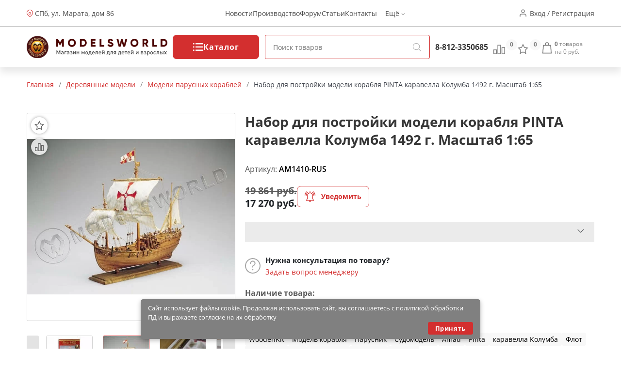

--- FILE ---
content_type: text/html; charset=utf-8
request_url: https://modelsworld.ru/shop/product140.php
body_size: 29458
content:
<!DOCTYPE html>
<html lang="ru">
<head prefix="og: http://ogp.me/ns# fb: http://ogp.me/ns/fb# product: http://ogp.me/ns/product#"><meta http-equiv="Content-Type" content="text/html; charset=utf-8"/><meta name="viewport" content="width=device-width"/><meta http-equiv="x-ua-compatible" content="IE=edge"><title>Набор для постройки модели корабля PINTA каравелла Колумба 1492 г. Масштаб 1:65 (арт.AM1410-RUS) — купить в Мир Моделей с доставкой по России</title><meta name="Keywords" content="Pinta, Пинта, AMATI, каравелла Колумба, судомоделизм, судомодели, модели кораблей, магазин моделей, набор для сборки,Санкт-Петербург"/><meta name="Description" content="Набор для постройки модели корабля PINTA каравелла Колумба 1492 г. Масштаб 1:65 (арт.AM1410-RUS) по цене 17 270 руб. с доставкой по России и множество других моделей и инструментов для моделистов в магазине Мир Моделей. "/><link href="/wa-apps/shop/themes/new-mw/new-mw.css?v=1.05" rel="stylesheet" type="text/css"/><link href="/wa-apps/shop/themes/new-mw/product.css?v=1.01" rel="stylesheet" type="text/css"/><script type="text/javascript" src="/wa-apps/shop/themes/new-mw/js/resources.js" ></script><script type="text/javascript" src="/wa-apps/shop/themes/new-mw/new-mw.js?v=1.03" defer></script><script src="/wa-apps/shop/plugins/bdg/js/jquery.colorhelpers.js?8.4.3" defer></script defer>
<script src="/wa-apps/shop/plugins/bdg/js/shopBdgPlugin.js?8.4.3" defer></script defer>
<link rel="canonical" href="https://modelsworld.ru/shop/product140.php"/>
<link type="image/svg+xml" sizes="120x120" rel="icon" href="https://modelsworld.ru/favicon120.svg"><meta property="og:type" content="og:product" />
<meta property="og:title" content="Набор для постройки модели корабля PINTA каравелла Колумба 1492 г. Масштаб 1:65 (арт.AM1410-RUS) — купить в Мир Моделей с доставкой по России" />
<meta property="og:description" content="Набор для постройки модели корабля PINTA каравелла Колумба 1492 г. Масштаб 1:65 (арт.AM1410-RUS) по цене 17 270 руб. с доставкой по России и множество других моделей и инструментов для моделистов в магазине Мир Моделей. " />
<meta property="og:image" content="https://modelsworld.ru/wa-data/public/shop/products/00/webp/40/01/140/images/1005306/1005306.750x0.webp" />
<meta property="og:url" content="https://modelsworld.ru/shop/product140.php" />
<meta property="product:price:amount" content="17270" />
<meta property="product:price:currency" content="RUB" />
<script type="text/javascript">(window.Image ? (new Image()) : document.createElement('img')).src = location.protocol + '//vk.com/rtrg?r=udvNw8Lw7UnnoZ83jhuYNk*fkjrXY21AgmObbm8vR419Zx/HIFX4gMyt/GvBG7dWMFOhvrf8jxd2vesIvnT2iUFN15rqZnRVvbOtf0SHIcLsdeVdbpPCusPirTiFe3Ocm/v41KDmOODfnp*e1hpQ0roPLbpXiKvc3Gxecu4r*C0-';</script>
<meta name='yandex-verification' content='629ef6cdf4578986' />

<!-- Yandex.Metrika informer -->
        <a href="https://metrika.yandex.ru/stat/?id=98294&amp;from=informer"
           target="_blank" hidden rel="nofollow"><img src="https://informer.yandex.ru/informer/98294/3_1_FFFFFFFF_EFEFEFFF_0_pageviews"
                                               style="width:88px; height:31px; border:0;" alt="Яндекс.Метрика" title="Яндекс.Метрика: данные за сегодня (просмотры, визиты и уникальные посетители)" class="ym-advanced-informer" data-cid="98294" data-lang="ru" /></a>
        <!-- /Yandex.Metrika informer -->

        <!-- Yandex.Metrika counter -->
        <script type="text/javascript" >
            (function(m,e,t,r,i,k,a){m[i]=m[i]||function(){(m[i].a=m[i].a||[]).push(arguments)};
                    m[i].l=1*new Date();k=e.createElement(t),a=e.getElementsByTagName(t)[0],k.async=1,k.src=r,a.parentNode.insertBefore(k,a)})
            (window, document, "script", "https://mc.yandex.ru/metrika/tag.js", "ym");

            ym(98294, "init", {
                clickmap:true,
                trackLinks:true,
                accurateTrackBounce:true,
                webvisor:true
            });
        </script>
        <noscript><div><img src="https://mc.yandex.ru/watch/98294" style="position:absolute; left:-9999px;" alt="" /></div></noscript>
        <!-- /Yandex.Metrika counter --><script type="text/javascript">var wa_app_url = '/';var wa_theme_url = '/wa-apps/shop/themes/new-mw/';var fav_url = '/favorite/toggle/';var cmp_url = '/stcmp/toggle/';var quick_search_url = '/qsearch/';</script></head>
<body>
<header class="header"><div class="h-up-upper"><div class="container-fluid h-up"><div class="h-up-search"><i class="icon h_search"></i></div><div class="h-up-loc"><div class="h_up_loc-f"><i class="icon h_loc"></i><div class="h-up-loc-text"><a href="https://modelsworld.ru/kak-nas-nayti/">СПб, ул. Марата, дом 86</a></div><div class="h-up-map-w h-up-map-w1"><div class="h-up-map-a"></div><div class="h-up-map-d text-center">Режим работы: с 11.00 до 20.00<br/><b style="font-size:14px">Пон. - ВЫХОДНОЙ</b></div><img data-src="/wa-data/public/shop/products/10/webp/apps/shop/themes/new-mw/img/map2.webp" width="400" height="300" alt="Карта проезда" src="/wa-data/public/shop/products/10/webp/apps/shop/themes/new-mw/img/map2.webp"></div></div><img class="map__2" src="/wa-data/public/shop/products/10/webp/apps/shop/themes/new-mw/img/map2.webp" alt="" style="display: none"></div><ul class="h-up-menu"><li class="h-up-menu-ctg-btn"><a href="javascript:void(0);">Каталог <i class="icon h_arrow"></i></a></li><li class="h-up-mobile"><a href="/favorite/">Избранное (<span class="fav-cnt">0</span>)</a></li><li class="h-up-mobile"><a href="/compare/" class="cmp-url">Сравнение (<span class="cmp-cnt">0</span>)</a></li><li class="h-up-mobile"><a href="#" class="popup-deploy dark" data-url="/go-login-signup/">Вход</a></li><li class="h-up-mobile"><a href="#" class="popup-deploy dark" data-url="/go-login-signup/">Регистрация</a></li><li class="h-up-mobile h-up-menu-ctg-btn"><a href="javascript:void(0);">Информация <i class="icon h_arrow"></i></a></li><li><a href="/blog/models-world/">Новости</a></li><li><a href="https://winmodels.ru">Производство</a></li><li><a href="http://forum.modelsworld.ru/">Форум</a></li><li><a href="https://workshop.modelsworld.ru/">Статьи</a></li><li><a href="https://modelsworld.ru/kak-nas-nayti/">Контакты</a></li><li>Ещё <i class="icon h_arrow"></i><ul class="h-up-menu-i"><li class="inl"><a href="https://modelsworld.ru/kak-sdelat-zakaz/">Справка</a></li><li class="inl"><a href="https://modelsworld.ru/dostavka-i-oplata/">Доставка и оплата</a></li><li class="inl"><a href="https://modelsworld.ru/garantiynye-obyazatelstva/">Гарантия и возврат</a></li><li class="inl"><a href="https://modelsworld.ru/helpdesk/">Обратная связь</a></li><li class="inl"><a href="https://modelsworld.ru/vakansii/">Вакансии</a></li><li class="h-up-loc"><i class="icon h_loc"></i><div class="h-up-loc-text">СПб, ул. Марата дом 86</div></li></ul></li></ul><ul class="h-up-menu-ctg"><li class="h-up-menu-ctg-btn"><a href="javascript:void(0);" style="font-weight: bold">Назад <i class="icon h_arrow" style="transform: rotate(90deg);"></i></a></li><li class="h-up-menu-c"><a href="/tovary-nashego-proizvodstva/" class="nodec"><i class="icon h_tests"></i>Товары нашего производства</a><i class="icon h_arrow" style="transform: rotate(0deg);"></i><ul><li class="h-up-menu-c h-up-menu-c_last"><a href="/tovary-nashego-proizvodstva/rabochee-mesto/" class="nodec">Рабочее место</a><ul><li class="h-up-menu-c "><a href="/tovary-nashego-proizvodstva/rabochee-mesto/komplekty-moduley/" class="nodec">Комплекты модулей</a></li><li class="h-up-menu-c "><a href="/tovary-nashego-proizvodstva/rabochee-mesto/sobrannye-moduli/" class="nodec">Собранные модули</a></li><li class="h-up-menu-c "><a href="/tovary-nashego-proizvodstva/rabochee-mesto/nabory-dlya-sborki/" class="nodec">Наборы для сборки</a></li></ul></li><li class="h-up-menu-c h-up-menu-c_last"><a href="/tovary-nashego-proizvodstva/organayzery/" class="nodec">Органайзеры</a><ul><li class="h-up-menu-c "><a href="/tovary-nashego-proizvodstva/organayzery/sobrannye-organayzery/" class="nodec">Собранные органайзеры</a></li><li class="h-up-menu-c "><a href="/tovary-nashego-proizvodstva/organayzery/nabory-dlya-sborki_2/" class="nodec">Наборы для сборки</a></li></ul></li><li class="h-up-menu-c h-up-menu-c_last"><a href="/tovary-nashego-proizvodstva/derevyannye-zagotovki/" class="nodec">Деревянные заготовки</a><ul><li class="h-up-menu-c "><a href="/tovary-nashego-proizvodstva/derevyannye-zagotovki/balza/" class="nodec">Бальза</a></li><li class="h-up-menu-c "><a href="/tovary-nashego-proizvodstva/derevyannye-zagotovki/plashki/" class="nodec">Плашки</a></li><li class="h-up-menu-c "><a href="/tovary-nashego-proizvodstva/derevyannye-zagotovki/reyki/" class="nodec">Рейки</a></li><li class="h-up-menu-c "><a href="/tovary-nashego-proizvodstva/derevyannye-zagotovki/fanera/" class="nodec">Фанера и шпон</a></li></ul></li><li class="h-up-menu-c "><a href="/tovary-nashego-proizvodstva/osnovaniya/" class="nodec">Основания и футляры</a><ul></ul></li><li class="h-up-menu-c "><a href="/tovary-nashego-proizvodstva/stapeli/" class="nodec">Инструмент</a><ul></ul></li><li class="h-up-menu-c "><a href="/tovary-nashego-proizvodstva/fitingi/" class="nodec">Фитинги</a><ul></ul></li><li class="h-up-menu-c "><a href="/tovary-nashego-proizvodstva/drugie-tovary/" class="nodec">Декор и наборы для творчества</a><ul></ul></li></ul></li><li class="h-up-menu-c"><a href="/derevyannye-modeli/" class="nodec"><i class="icon h_tests"></i>Деревянные модели</a><i class="icon h_arrow" style="transform: rotate(0deg);"></i><ul><li class="h-up-menu-c "><a href="/derevyannye-modeli/modeli-parusnykh-korabley/" class="nodec">Модели парусных кораблей</a><ul></ul></li><li class="h-up-menu-c h-up-menu-c_last"><a href="/derevyannye-modeli/elementy-dlya-modeley-korabley/" class="nodec">Элементы для моделей кораблей</a><ul><li class="h-up-menu-c "><a href="/derevyannye-modeli/elementy-dlya-modeley-korabley/beyfuty/" class="nodec">Бейфуты</a></li><li class="h-up-menu-c "><a href="/derevyannye-modeli/elementy-dlya-modeley-korabley/bloki/" class="nodec">Блоки</a></li><li class="h-up-menu-c "><a href="/derevyannye-modeli/elementy-dlya-modeley-korabley/bochki/" class="nodec">Бочки</a></li><li class="h-up-menu-c "><a href="/derevyannye-modeli/elementy-dlya-modeley-korabley/brashpili/" class="nodec">Брашпили</a></li><li class="h-up-menu-c "><a href="/derevyannye-modeli/elementy-dlya-modeley-korabley/vant-putensy/" class="nodec">Вант-Путенсы</a></li><li class="h-up-menu-c "><a href="/derevyannye-modeli/elementy-dlya-modeley-korabley/vedra/" class="nodec">Ведра</a></li><li class="h-up-menu-c "><a href="/derevyannye-modeli/elementy-dlya-modeley-korabley/gaki/" class="nodec">Гаки</a></li><li class="h-up-menu-c "><a href="/derevyannye-modeli/elementy-dlya-modeley-korabley/gvozdiki-petli-shurupy/" class="nodec">Гвоздики, петли, шурупы</a></li><li class="h-up-menu-c "><a href="/derevyannye-modeli/elementy-dlya-modeley-korabley/grebnye-vinty/" class="nodec">Гребные винты</a></li><li class="h-up-menu-c "><a href="/derevyannye-modeli/elementy-dlya-modeley-korabley/dekor/" class="nodec">Декор</a></li><li class="h-up-menu-c "><a href="/derevyannye-modeli/elementy-dlya-modeley-korabley/derzhateli_2/" class="nodec">Держатели</a></li><li class="h-up-menu-c "><a href="/derevyannye-modeli/elementy-dlya-modeley-korabley/dopolneniya/" class="nodec">Дополнения</a></li><li class="h-up-menu-c "><a href="/derevyannye-modeli/elementy-dlya-modeley-korabley/zagotovki-dlya-vyosel/" class="nodec">Заготовки для вёсел</a></li><li class="h-up-menu-c "><a href="/derevyannye-modeli/elementy-dlya-modeley-korabley/kolokola/" class="nodec">Колокола</a></li><li class="h-up-menu-c "><a href="/derevyannye-modeli/elementy-dlya-modeley-korabley/koltsa/" class="nodec">Кольца</a></li><li class="h-up-menu-c "><a href="/derevyannye-modeli/elementy-dlya-modeley-korabley/machtovye-detali/" class="nodec">Мачтовые детали</a></li><li class="h-up-menu-c "><a href="/derevyannye-modeli/elementy-dlya-modeley-korabley/miniatyurnyy-krepezh/" class="nodec">Миниатюрный крепеж</a></li><li class="h-up-menu-c "><a href="/derevyannye-modeli/elementy-dlya-modeley-korabley/nagelya/" class="nodec">Нагеля</a></li><li class="h-up-menu-c "><a href="/derevyannye-modeli/elementy-dlya-modeley-korabley/niti/" class="nodec">Нити</a></li><li class="h-up-menu-c "><a href="/derevyannye-modeli/elementy-dlya-modeley-korabley/nosovye-figury/" class="nodec">Носовые фигуры</a></li><li class="h-up-menu-c "><a href="/derevyannye-modeli/elementy-dlya-modeley-korabley/obshivka/" class="nodec">Обшивка</a></li><li class="h-up-menu-c "><a href="/derevyannye-modeli/elementy-dlya-modeley-korabley/osnovaniya_2/" class="nodec">Основания</a></li><li class="h-up-menu-c "><a href="/derevyannye-modeli/elementy-dlya-modeley-korabley/parusa/" class="nodec">Паруса</a></li><li class="h-up-menu-c "><a href="/derevyannye-modeli/elementy-dlya-modeley-korabley/petli-dlya-rulya/" class="nodec">Петли для руля</a></li><li class="h-up-menu-c "><a href="/derevyannye-modeli/elementy-dlya-modeley-korabley/petli-pushechnykh-portov/" class="nodec">Петли пушечных портов</a></li><li class="h-up-menu-c "><a href="/derevyannye-modeli/elementy-dlya-modeley-korabley/pillersy/" class="nodec">Пиллерсы</a></li><li class="h-up-menu-c "><a href="/derevyannye-modeli/elementy-dlya-modeley-korabley/pompy/" class="nodec">Помпы</a></li><li class="h-up-menu-c "><a href="/derevyannye-modeli/elementy-dlya-modeley-korabley/pushechnye-porty/" class="nodec">Пушечные порты</a></li><li class="h-up-menu-c "><a href="/derevyannye-modeli/elementy-dlya-modeley-korabley/pushki/" class="nodec">Пушки</a></li><li class="h-up-menu-c "><a href="/derevyannye-modeli/elementy-dlya-modeley-korabley/reshetki/" class="nodec">Решетки</a></li><li class="h-up-menu-c "><a href="/derevyannye-modeli/elementy-dlya-modeley-korabley/ruli/" class="nodec">Рули</a></li><li class="h-up-menu-c "><a href="/derevyannye-modeli/elementy-dlya-modeley-korabley/rymy/" class="nodec">Рымы</a></li><li class="h-up-menu-c "><a href="/derevyannye-modeli/elementy-dlya-modeley-korabley/salingi/" class="nodec">Салинги</a></li><li class="h-up-menu-c "><a href="/derevyannye-modeli/elementy-dlya-modeley-korabley/tablichki/" class="nodec">Таблички</a></li><li class="h-up-menu-c "><a href="/derevyannye-modeli/elementy-dlya-modeley-korabley/takelazh/" class="nodec">Такелаж</a></li><li class="h-up-menu-c "><a href="/derevyannye-modeli/elementy-dlya-modeley-korabley/trapy/" class="nodec">Трапы</a></li><li class="h-up-menu-c "><a href="/derevyannye-modeli/elementy-dlya-modeley-korabley/utki/" class="nodec">Утки</a></li><li class="h-up-menu-c "><a href="/derevyannye-modeli/elementy-dlya-modeley-korabley/figurki/" class="nodec">Фигурки</a></li><li class="h-up-menu-c "><a href="/derevyannye-modeli/elementy-dlya-modeley-korabley/flagi/" class="nodec">Флаги</a></li><li class="h-up-menu-c "><a href="/derevyannye-modeli/elementy-dlya-modeley-korabley/fonari/" class="nodec">Фонари</a></li><li class="h-up-menu-c "><a href="/derevyannye-modeli/elementy-dlya-modeley-korabley/tsapfy/" class="nodec">Цапфы</a></li><li class="h-up-menu-c "><a href="/derevyannye-modeli/elementy-dlya-modeley-korabley/tsepi/" class="nodec">Цепи</a></li><li class="h-up-menu-c "><a href="/derevyannye-modeli/elementy-dlya-modeley-korabley/shlyupbalki/" class="nodec">Шлюпбалки</a></li><li class="h-up-menu-c "><a href="/derevyannye-modeli/elementy-dlya-modeley-korabley/shlyupki/" class="nodec">Шлюпки</a></li><li class="h-up-menu-c "><a href="/derevyannye-modeli/elementy-dlya-modeley-korabley/shpili/" class="nodec">Шпили</a></li><li class="h-up-menu-c "><a href="/derevyannye-modeli/elementy-dlya-modeley-korabley/shturvaly/" class="nodec">Штурвалы</a></li><li class="h-up-menu-c "><a href="/derevyannye-modeli/elementy-dlya-modeley-korabley/yufersy/" class="nodec">Юферсы</a></li><li class="h-up-menu-c "><a href="/derevyannye-modeli/elementy-dlya-modeley-korabley/yadra/" class="nodec">Ядра</a></li><li class="h-up-menu-c "><a href="/derevyannye-modeli/elementy-dlya-modeley-korabley/yakorya/" class="nodec">Якоря</a></li><li class="h-up-menu-c "><a href="/derevyannye-modeli/elementy-dlya-modeley-korabley/raznoe_6/" class="nodec">Разное</a></li></ul></li><li class="h-up-menu-c "><a href="/derevyannye-modeli/modeli-starinnykh-orudiy/" class="nodec">Модели старинных орудий</a><ul></ul></li><li class="h-up-menu-c "><a href="/derevyannye-modeli/modeli-aeroplanov/" class="nodec">Модели аэропланов</a><ul></ul></li><li class="h-up-menu-c "><a href="/derevyannye-modeli/modeli-tramvaev-i-parovozov/" class="nodec">Модели трамваев и паровозов</a><ul></ul></li><li class="h-up-menu-c h-up-menu-c_last"><a href="/derevyannye-modeli/sbornye-derevyannye-igrushki/" class="nodec">Деревянные игрушки</a><ul><li class="h-up-menu-c "><a href="/derevyannye-modeli/sbornye-derevyannye-igrushki/avto-moto-transport/" class="nodec">Авто-мото транспорт</a></li><li class="h-up-menu-c "><a href="/derevyannye-modeli/sbornye-derevyannye-igrushki/doma-stroeniya/" class="nodec">Дома, строения</a></li><li class="h-up-menu-c "><a href="/derevyannye-modeli/sbornye-derevyannye-igrushki/mebel/" class="nodec">Мебель</a></li><li class="h-up-menu-c "><a href="/derevyannye-modeli/sbornye-derevyannye-igrushki/fotoramki/" class="nodec">Фоторамки</a></li></ul></li></ul></li><li class="h-up-menu-c"><a href="/radioupravlyaemye-modeli/" class="nodec"><i class="icon h_tests"></i>Радиоуправляемые модели</a><i class="icon h_arrow" style="transform: rotate(0deg);"></i><ul><li class="h-up-menu-c h-up-menu-c_last"><a href="/radioupravlyaemye-modeli/radioupravlyaemye-mashiny/" class="nodec">Радиоуправляемые машины</a><ul><li class="h-up-menu-c "><a href="/radioupravlyaemye-modeli/radioupravlyaemye-mashiny/elyektro-off-road/" class="nodec">ЭЛЕКТРО OFF-ROAD</a></li><li class="h-up-menu-c "><a href="/radioupravlyaemye-modeli/radioupravlyaemye-mashiny/elyektro-on-road/" class="nodec">ЭЛЕКТРО ON-ROAD</a></li></ul></li><li class="h-up-menu-c h-up-menu-c_last"><a href="/radioupravlyaemye-modeli/radioupravlyaemye-samolety/" class="nodec">Радиоуправляемые самолеты</a><ul><li class="h-up-menu-c "><a href="/radioupravlyaemye-modeli/radioupravlyaemye-samolety/samolety-dvs/" class="nodec">Самолеты-ДВС</a></li><li class="h-up-menu-c "><a href="/radioupravlyaemye-modeli/radioupravlyaemye-samolety/samolety-elyektro/" class="nodec">Самолеты-ЭЛЕКТРО</a></li><li class="h-up-menu-c "><a href="/radioupravlyaemye-modeli/radioupravlyaemye-samolety/planery/" class="nodec">Планеры</a></li></ul></li><li class="h-up-menu-c "><a href="/radioupravlyaemye-modeli/radioupravlyaemye-koptery/" class="nodec">Радиоуправляемые коптеры</a><ul></ul></li><li class="h-up-menu-c h-up-menu-c_last"><a href="/radioupravlyaemye-modeli/radioupravlyaemye-katera/" class="nodec">Радиоуправляемые катера</a><ul><li class="h-up-menu-c "><a href="/radioupravlyaemye-modeli/radioupravlyaemye-katera/katera-elyektro/" class="nodec">Катера-ЭЛЕКТРО</a></li></ul></li><li class="h-up-menu-c "><a href="/radioupravlyaemye-modeli/radioupravlyaemye-yakhty/" class="nodec">Радиоуправляемые яхты</a><ul></ul></li><li class="h-up-menu-c h-up-menu-c_last"><a href="/radioupravlyaemye-modeli/apparatura-radioupravleniya/" class="nodec">Аппаратура радиоуправления</a><ul><li class="h-up-menu-c "><a href="/radioupravlyaemye-modeli/apparatura-radioupravleniya/komplekty/" class="nodec">Комплекты</a></li><li class="h-up-menu-c "><a href="/radioupravlyaemye-modeli/apparatura-radioupravleniya/peredatchiki/" class="nodec">Передатчики</a></li><li class="h-up-menu-c "><a href="/radioupravlyaemye-modeli/apparatura-radioupravleniya/priemniki/" class="nodec">Приемники</a></li><li class="h-up-menu-c "><a href="/radioupravlyaemye-modeli/apparatura-radioupravleniya/giroskopy/" class="nodec">Гироскопы</a></li><li class="h-up-menu-c "><a href="/radioupravlyaemye-modeli/apparatura-radioupravleniya/servomashinki/" class="nodec">Сервомашинки</a></li><li class="h-up-menu-c "><a href="/radioupravlyaemye-modeli/apparatura-radioupravleniya/prochaya-elektronika/" class="nodec">Электроника</a></li></ul></li><li class="h-up-menu-c h-up-menu-c_last"><a href="/radioupravlyaemye-modeli/zapchasti-dlya-ru-modeley/" class="nodec">Запчасти для р/у моделей</a><ul><li class="h-up-menu-c "><a href="/radioupravlyaemye-modeli/zapchasti-dlya-ru-modeley/zapchasti-dlya-avtomodeley/" class="nodec">Запчасти для автомоделей</a></li><li class="h-up-menu-c "><a href="/radioupravlyaemye-modeli/zapchasti-dlya-ru-modeley/zapchasti-dlya-vertoletov/" class="nodec">Запчасти для вертолетов</a></li><li class="h-up-menu-c "><a href="/radioupravlyaemye-modeli/zapchasti-dlya-ru-modeley/zapchasti-dlya-samoletov/" class="nodec">Запчасти для самолетов</a></li><li class="h-up-menu-c "><a href="/radioupravlyaemye-modeli/zapchasti-dlya-ru-modeley/zapchasti-dlya-multikopterov/" class="nodec">Запчасти для мультикоптеров</a></li><li class="h-up-menu-c "><a href="/radioupravlyaemye-modeli/zapchasti-dlya-ru-modeley/zapchasti-dlya-katerov/" class="nodec">Запчасти для катеров</a></li><li class="h-up-menu-c "><a href="/radioupravlyaemye-modeli/zapchasti-dlya-ru-modeley/kabeli-konnektory/" class="nodec">Кабели, коннекторы</a></li><li class="h-up-menu-c "><a href="/radioupravlyaemye-modeli/zapchasti-dlya-ru-modeley/krepezhnye-materialy/" class="nodec">Крепежные материалы</a></li><li class="h-up-menu-c "><a href="/radioupravlyaemye-modeli/zapchasti-dlya-ru-modeley/podshipniki/" class="nodec">Подшипники</a></li><li class="h-up-menu-c "><a href="/radioupravlyaemye-modeli/zapchasti-dlya-ru-modeley/propellery/" class="nodec">Пропеллеры</a></li><li class="h-up-menu-c "><a href="/radioupravlyaemye-modeli/zapchasti-dlya-ru-modeley/figurki-pilotov/" class="nodec">Фигурки пилотов</a></li><li class="h-up-menu-c "><a href="/radioupravlyaemye-modeli/zapchasti-dlya-ru-modeley/khimiya_2/" class="nodec">Химия</a></li><li class="h-up-menu-c "><a href="/radioupravlyaemye-modeli/zapchasti-dlya-ru-modeley/dvigateli-dlya-modeley/" class="nodec">Двигатели для моделей</a></li></ul></li><li class="h-up-menu-c "><a href="/radioupravlyaemye-modeli/elektronnye-konstruktory-i-roboty/" class="nodec">Электронные конструкторы и роботы</a><ul></ul></li></ul></li><li class="h-up-menu-c"><a href="/akkumulyatory-i-zaryadnye-ustroystva/" class="nodec"><i class="icon h_tests"></i>Аккумуляторы и зарядные устройства</a><i class="icon h_arrow" style="transform: rotate(0deg);"></i><ul><li class="h-up-menu-c "><a href="/akkumulyatory-i-zaryadnye-ustroystva/li-po/" class="nodec">Li-Po</a><ul></ul></li><li class="h-up-menu-c "><a href="/akkumulyatory-i-zaryadnye-ustroystva/ni-mh/" class="nodec">Ni-Mh</a><ul></ul></li><li class="h-up-menu-c "><a href="/akkumulyatory-i-zaryadnye-ustroystva/batareyki/" class="nodec">Батарейки</a><ul></ul></li><li class="h-up-menu-c "><a href="/akkumulyatory-i-zaryadnye-ustroystva/zaryadnye-ustroystva/" class="nodec">Зарядные устройства</a><ul></ul></li></ul></li><li class="h-up-menu-c"><a href="/plastikovye-modeli/" class="nodec"><i class="icon h_tests"></i>Пластиковые модели</a><i class="icon h_arrow" style="transform: rotate(0deg);"></i><ul><li class="h-up-menu-c h-up-menu-c_last"><a href="/plastikovye-modeli/skleivaemye-modeli/" class="nodec">Склеиваемые модели</a><ul><li class="h-up-menu-c "><a href="/plastikovye-modeli/skleivaemye-modeli/aviatsiya/" class="nodec">Авиация и космос</a></li><li class="h-up-menu-c "><a href="/plastikovye-modeli/skleivaemye-modeli/avtomobili-i-mototsikly/" class="nodec">Автомобили и мотоциклы</a></li><li class="h-up-menu-c "><a href="/plastikovye-modeli/skleivaemye-modeli/artilleriya/" class="nodec">Артиллерия</a></li><li class="h-up-menu-c "><a href="/plastikovye-modeli/skleivaemye-modeli/bronetekhnika/" class="nodec">Бронетехника</a></li><li class="h-up-menu-c "><a href="/plastikovye-modeli/skleivaemye-modeli/flot/" class="nodec">Флот</a></li><li class="h-up-menu-c "><a href="/plastikovye-modeli/skleivaemye-modeli/figury/" class="nodec">Фигуры</a></li><li class="h-up-menu-c "><a href="/plastikovye-modeli/skleivaemye-modeli/stroeniya/" class="nodec">Строения</a></li><li class="h-up-menu-c "><a href="/plastikovye-modeli/skleivaemye-modeli/razvivayushchie-igrushki/" class="nodec">Игрушки</a></li><li class="h-up-menu-c "><a href="/plastikovye-modeli/skleivaemye-modeli/warhammer-40k/" class="nodec">Фентези</a></li><li class="h-up-menu-c "><a href="/plastikovye-modeli/skleivaemye-modeli/nastolnye-igry/" class="nodec">Настольные игры</a></li></ul></li><li class="h-up-menu-c "><a href="/plastikovye-modeli/dioramy/" class="nodec">Диорамы</a><ul></ul></li><li class="h-up-menu-c h-up-menu-c_last"><a href="/plastikovye-modeli/dopolneniya-i-konversiya/" class="nodec">Дополнения</a><ul><li class="h-up-menu-c "><a href="/plastikovye-modeli/dopolneniya-i-konversiya/aksessuary/" class="nodec">Аксессуары</a></li><li class="h-up-menu-c "><a href="/plastikovye-modeli/dopolneniya-i-konversiya/dekoli/" class="nodec">Декали</a></li><li class="h-up-menu-c "><a href="/plastikovye-modeli/dopolneniya-i-konversiya/konversiya/" class="nodec">Конверсия и афтермаркет</a></li><li class="h-up-menu-c "><a href="/plastikovye-modeli/dopolneniya-i-konversiya/maski/" class="nodec">Маски и трафареты</a></li><li class="h-up-menu-c "><a href="/plastikovye-modeli/dopolneniya-i-konversiya/moldy-i-shtampy/" class="nodec">Молды и штампы</a></li><li class="h-up-menu-c "><a href="/plastikovye-modeli/dopolneniya-i-konversiya/fototravlenie/" class="nodec">Фототравление</a></li></ul></li><li class="h-up-menu-c "><a href="/plastikovye-modeli/futlyary-dlya-modeley/" class="nodec">Футляры для моделей</a><ul></ul></li></ul></li><li class="h-up-menu-c"><a href="/modeli-zheleznoy-dorogi/" class="nodec"><i class="icon h_tests"></i>Макет H0 и TT</a><i class="icon h_arrow" style="transform: rotate(0deg);"></i><ul><li class="h-up-menu-c h-up-menu-c_last"><a href="/modeli-zheleznoy-dorogi/materialy-dlya-sozdaniya-maketa/" class="nodec">Материалы для создания макета</a><ul><li class="h-up-menu-c "><a href="/modeli-zheleznoy-dorogi/materialy-dlya-sozdaniya-maketa/prisypki/" class="nodec">Присыпки</a></li><li class="h-up-menu-c "><a href="/modeli-zheleznoy-dorogi/materialy-dlya-sozdaniya-maketa/dorozhnoe-pokrytie/" class="nodec">Дорожное покрытие</a></li><li class="h-up-menu-c "><a href="/modeli-zheleznoy-dorogi/materialy-dlya-sozdaniya-maketa/imitatsiya-vody/" class="nodec">Имитация воды и снега</a></li><li class="h-up-menu-c "><a href="/modeli-zheleznoy-dorogi/materialy-dlya-sozdaniya-maketa/aksessuary_2/" class="nodec">Имитация покрытий</a></li></ul></li><li class="h-up-menu-c h-up-menu-c_last"><a href="/modeli-zheleznoy-dorogi/podvizhnoy-sostav/" class="nodec">Подвижной состав</a><ul><li class="h-up-menu-c "><a href="/modeli-zheleznoy-dorogi/podvizhnoy-sostav/modeli-vagonov/" class="nodec">Модели вагонов</a></li><li class="h-up-menu-c "><a href="/modeli-zheleznoy-dorogi/podvizhnoy-sostav/modeli-lokomotivov/" class="nodec">Модели Локомотивов</a></li></ul></li><li class="h-up-menu-c "><a href="/modeli-zheleznoy-dorogi/relsovyy-material/" class="nodec">Рельсовый материал</a><ul></ul></li><li class="h-up-menu-c "><a href="/modeli-zheleznoy-dorogi/startovye-nabory/" class="nodec">Стартовые наборы</a><ul></ul></li><li class="h-up-menu-c "><a href="/modeli-zheleznoy-dorogi/stroeniya_2/" class="nodec">Строения</a><ul></ul></li><li class="h-up-menu-c h-up-menu-c_last"><a href="/modeli-zheleznoy-dorogi/rasteniya/" class="nodec">Растения</a><ul><li class="h-up-menu-c "><a href="/modeli-zheleznoy-dorogi/rasteniya/kustarniki/" class="nodec">Кустарники и цветы</a></li><li class="h-up-menu-c "><a href="/modeli-zheleznoy-dorogi/rasteniya/listvennye-derevya/" class="nodec">Лиственные деревья</a></li></ul></li><li class="h-up-menu-c "><a href="/modeli-zheleznoy-dorogi/modeli-avtomobiley-187/" class="nodec">Модели автомобилей 1:87</a><ul></ul></li><li class="h-up-menu-c "><a href="/modeli-zheleznoy-dorogi/elektroaksessuary/" class="nodec">Электроаксессуары</a><ul></ul></li></ul></li><li class="h-up-menu-c"><a href="/arkhitekturnye-makety/" class="nodec"><i class="icon h_tests"></i>Архитектурные макеты</a><i class="icon h_arrow" style="transform: rotate(0deg);"></i><ul><li class="h-up-menu-c "><a href="/arkhitekturnye-makety/makety-derevyannykh-stroeniy/" class="nodec">Макеты деревянных строений</a><ul></ul></li><li class="h-up-menu-c "><a href="/arkhitekturnye-makety/elementy/" class="nodec">Элементы</a><ul></ul></li></ul></li><li class="h-up-menu-c"><a href="/3d-modeli/" class="nodec"><i class="icon h_tests"></i>3D Модели</a><i class="icon h_arrow" style="transform: rotate(0deg);"></i><ul><li class="h-up-menu-c "><a href="/3d-modeli/aviatsiya/" class="nodec">Авиация</a><ul></ul></li><li class="h-up-menu-c "><a href="/3d-modeli/stroeniya/" class="nodec">Строения</a><ul></ul></li></ul></li><li class="h-up-menu-c"><a href="/modeli-iz-bumagi/" class="nodec"><i class="icon h_tests"></i>Модели из бумаги</a><i class="icon h_arrow" style="transform: rotate(0deg);"></i><ul><li class="h-up-menu-c "><a href="/modeli-iz-bumagi/aviatsiya_2/" class="nodec">Авиация</a><ul></ul></li><li class="h-up-menu-c "><a href="/modeli-iz-bumagi/arkhitekturnye-pamyatniki/" class="nodec">Архитектурные памятники</a><ul></ul></li><li class="h-up-menu-c "><a href="/modeli-iz-bumagi/bronetekhnika/" class="nodec">Бронетехника</a><ul></ul></li><li class="h-up-menu-c "><a href="/modeli-iz-bumagi/doma-zamki/" class="nodec">Дома, замки</a><ul></ul></li><li class="h-up-menu-c "><a href="/modeli-iz-bumagi/zheleznodorozhnaya-tekhnika/" class="nodec">Железнодорожная техника</a><ul></ul></li><li class="h-up-menu-c "><a href="/modeli-iz-bumagi/avtomobili/" class="nodec">Наземный транспорт</a><ul></ul></li><li class="h-up-menu-c "><a href="/modeli-iz-bumagi/flot_2/" class="nodec">Флот</a><ul></ul></li><li class="h-up-menu-c "><a href="/modeli-iz-bumagi/nastolnye-igry-i-igrushki/" class="nodec">Настольные игры и игрушки</a><ul></ul></li></ul></li><li class="h-up-menu-c"><a href="/aerografy-i-kompressory/" class="nodec"><i class="icon h_tests"></i>Аэрографы и компрессоры</a><i class="icon h_arrow" style="transform: rotate(0deg);"></i><ul><li class="h-up-menu-c "><a href="/aerografy-i-kompressory/aerografy/" class="nodec">Аэрографы</a><ul></ul></li><li class="h-up-menu-c "><a href="/aerografy-i-kompressory/kompressory/" class="nodec">Компрессоры</a><ul></ul></li><li class="h-up-menu-c h-up-menu-c_last"><a href="/aerografy-i-kompressory/zapchasti-dlya-aerografov/" class="nodec">Запчасти для аэрографов</a><ul><li class="h-up-menu-c "><a href="/aerografy-i-kompressory/zapchasti-dlya-aerografov/diffuzory/" class="nodec">Диффузоры</a></li><li class="h-up-menu-c "><a href="/aerografy-i-kompressory/zapchasti-dlya-aerografov/yemkosti/" class="nodec">Емкости</a></li><li class="h-up-menu-c "><a href="/aerografy-i-kompressory/zapchasti-dlya-aerografov/igly-dlya-aerografov/" class="nodec">Иглы</a></li><li class="h-up-menu-c "><a href="/aerografy-i-kompressory/zapchasti-dlya-aerografov/klyuchi/" class="nodec">Ключи</a></li><li class="h-up-menu-c "><a href="/aerografy-i-kompressory/zapchasti-dlya-aerografov/prokladki/" class="nodec">Прокладки</a></li><li class="h-up-menu-c "><a href="/aerografy-i-kompressory/zapchasti-dlya-aerografov/pruzhiny/" class="nodec">Пружины</a></li><li class="h-up-menu-c "><a href="/aerografy-i-kompressory/zapchasti-dlya-aerografov/sopla-dlya-aerografov/" class="nodec">Сопла</a></li><li class="h-up-menu-c "><a href="/aerografy-i-kompressory/zapchasti-dlya-aerografov/raznoe_2/" class="nodec">Элементы корпуса</a></li></ul></li><li class="h-up-menu-c "><a href="/aerografy-i-kompressory/zapchasti-dlya-kompressorov/" class="nodec">Запчасти для компрессоров</a><ul></ul></li><li class="h-up-menu-c "><a href="/aerografy-i-kompressory/perekhodniki/" class="nodec">Переходники</a><ul></ul></li><li class="h-up-menu-c "><a href="/aerografy-i-kompressory/shlangi-dlya-aerografov/" class="nodec">Шланги</a><ul></ul></li><li class="h-up-menu-c "><a href="/aerografy-i-kompressory/aksessuary-dlya-aerografov/" class="nodec">Аксессуары</a><ul></ul></li></ul></li><li class="h-up-menu-c"><a href="/instrument-dlya-modelista/" class="nodec"><i class="icon h_tests"></i>Инструмент для моделиста</a><i class="icon h_arrow" style="transform: rotate(0deg);"></i><ul><li class="h-up-menu-c h-up-menu-c_last"><a href="/instrument-dlya-modelista/ruchnoy-instrument/" class="nodec">Ручной инструмент</a><ul><li class="h-up-menu-c "><a href="/instrument-dlya-modelista/ruchnoy-instrument/zazhimy/" class="nodec">Зажимы, тиски, струбцины, стапели</a></li><li class="h-up-menu-c "><a href="/instrument-dlya-modelista/ruchnoy-instrument/izmeritelnyy/" class="nodec">Измерительный</a></li><li class="h-up-menu-c "><a href="/instrument-dlya-modelista/ruchnoy-instrument/konteynery/" class="nodec">Контейнеры</a></li><li class="h-up-menu-c "><a href="/instrument-dlya-modelista/ruchnoy-instrument/raznoe_5/" class="nodec">Копиры</a></li><li class="h-up-menu-c "><a href="/instrument-dlya-modelista/ruchnoy-instrument/kusachki-i-ploskogubtsy/" class="nodec">Кусачки и плоскогубцы</a></li><li class="h-up-menu-c "><a href="/instrument-dlya-modelista/ruchnoy-instrument/lupy-ochki/" class="nodec">Лупы, очки</a></li><li class="h-up-menu-c "><a href="/instrument-dlya-modelista/ruchnoy-instrument/metchiki-i-lerki/" class="nodec">Метчики и лерки</a></li><li class="h-up-menu-c "><a href="/instrument-dlya-modelista/ruchnoy-instrument/sverlyashchiy/" class="nodec">Минидрели и сверла</a></li><li class="h-up-menu-c "><a href="/instrument-dlya-modelista/ruchnoy-instrument/molotki/" class="nodec">Молотки</a></li><li class="h-up-menu-c "><a href="/instrument-dlya-modelista/ruchnoy-instrument/nazhdachnaya-bumaga/" class="nodec">Наждачная бумага</a></li><li class="h-up-menu-c "><a href="/instrument-dlya-modelista/ruchnoy-instrument/kovriki-dlya-rezki/" class="nodec">Коврики для резки</a></li><li class="h-up-menu-c "><a href="/instrument-dlya-modelista/ruchnoy-instrument/rezhushchiy/" class="nodec">Ножи и лезвия</a></li><li class="h-up-menu-c "><a href="/instrument-dlya-modelista/ruchnoy-instrument/otvertki/" class="nodec">Отвертки</a></li><li class="h-up-menu-c "><a href="/instrument-dlya-modelista/ruchnoy-instrument/pilki/" class="nodec">Пилки и лобзики</a></li><li class="h-up-menu-c "><a href="/instrument-dlya-modelista/ruchnoy-instrument/pintsety/" class="nodec">Пинцеты</a></li><li class="h-up-menu-c "><a href="/instrument-dlya-modelista/ruchnoy-instrument/rubanki/" class="nodec">Рубанки</a></li><li class="h-up-menu-c "><a href="/instrument-dlya-modelista/ruchnoy-instrument/reztsy-stameski/" class="nodec">Резцы, стамески</a></li><li class="h-up-menu-c "><a href="/instrument-dlya-modelista/ruchnoy-instrument/sgibateli-dlya-fototravleniya/" class="nodec">Сгибатели для фототравления</a></li><li class="h-up-menu-c "><a href="/instrument-dlya-modelista/ruchnoy-instrument/skraybery/" class="nodec">Скрайберы</a></li><li class="h-up-menu-c "><a href="/instrument-dlya-modelista/ruchnoy-instrument/spetsialnyy/" class="nodec">Специальный</a></li><li class="h-up-menu-c "><a href="/instrument-dlya-modelista/ruchnoy-instrument/tochilnye-kamni/" class="nodec">Точильные камни</a></li><li class="h-up-menu-c "><a href="/instrument-dlya-modelista/ruchnoy-instrument/shlifovalnyy/" class="nodec">Шлифовальный</a></li><li class="h-up-menu-c "><a href="/instrument-dlya-modelista/ruchnoy-instrument/shpateli/" class="nodec">Шпатели</a></li><li class="h-up-menu-c "><a href="/instrument-dlya-modelista/ruchnoy-instrument/dlya-vyzhiganiya/" class="nodec">Для выжигания и паяния</a></li></ul></li><li class="h-up-menu-c h-up-menu-c_last"><a href="/instrument-dlya-modelista/elektroinstrument/" class="nodec">Электроинструмент</a><ul><li class="h-up-menu-c "><a href="/instrument-dlya-modelista/elektroinstrument/bormashinki/" class="nodec">Бормашинки</a></li><li class="h-up-menu-c "><a href="/instrument-dlya-modelista/elektroinstrument/derzhateli_3/" class="nodec">Держатели</a></li><li class="h-up-menu-c "><a href="/instrument-dlya-modelista/elektroinstrument/ministanki/" class="nodec">Министанки</a></li><li class="h-up-menu-c "><a href="/instrument-dlya-modelista/elektroinstrument/raznoe_7/" class="nodec">Стамески и пилы</a></li><li class="h-up-menu-c "><a href="/instrument-dlya-modelista/elektroinstrument/shlifovalki_2/" class="nodec">Шлифовалки</a></li><li class="h-up-menu-c "><a href="/instrument-dlya-modelista/elektroinstrument/dopolneniya_3/" class="nodec">Дополнения и запчасти</a></li><li class="h-up-menu-c "><a href="/instrument-dlya-modelista/elektroinstrument/raskhodnye/" class="nodec">Расходные</a></li></ul></li></ul></li><li class="h-up-menu-c"><a href="/materialy-dlya-modelizma/" class="nodec"><i class="icon h_tests"></i>Материалы для моделизма</a><i class="icon h_arrow" style="transform: rotate(0deg);"></i><ul><li class="h-up-menu-c "><a href="/materialy-dlya-modelizma/voski/" class="nodec">Воски</a><ul></ul></li><li class="h-up-menu-c "><a href="/materialy-dlya-modelizma/gruntovki/" class="nodec">Грунтовки</a><ul></ul></li><li class="h-up-menu-c h-up-menu-c_last"><a href="/materialy-dlya-modelizma/derevyannye-zagotovki/" class="nodec">Деревянные заготовки</a><ul><li class="h-up-menu-c "><a href="/materialy-dlya-modelizma/derevyannye-zagotovki/kruglye-zagotovki/" class="nodec">Круглые заготовки</a></li><li class="h-up-menu-c "><a href="/materialy-dlya-modelizma/derevyannye-zagotovki/plashki_2/" class="nodec">Плашки</a></li><li class="h-up-menu-c "><a href="/materialy-dlya-modelizma/derevyannye-zagotovki/reyki_2/" class="nodec">Рейки</a></li><li class="h-up-menu-c "><a href="/materialy-dlya-modelizma/derevyannye-zagotovki/fanera-aviatsionnaya/" class="nodec">Фанера авиационная</a></li><li class="h-up-menu-c "><a href="/materialy-dlya-modelizma/derevyannye-zagotovki/komplekty/" class="nodec">Комплекты</a></li></ul></li><li class="h-up-menu-c "><a href="/materialy-dlya-modelizma/karton/" class="nodec">Картон</a><ul></ul></li><li class="h-up-menu-c h-up-menu-c_last"><a href="/materialy-dlya-modelizma/klei/" class="nodec">Клеи</a><ul><li class="h-up-menu-c "><a href="/materialy-dlya-modelizma/klei/klei-uhu/" class="nodec">Клеи UHU</a></li><li class="h-up-menu-c "><a href="/materialy-dlya-modelizma/klei/kley-titebond/" class="nodec">Клей Titebond</a></li><li class="h-up-menu-c "><a href="/materialy-dlya-modelizma/klei/drugie-klei/" class="nodec">Другие клеи</a></li></ul></li><li class="h-up-menu-c h-up-menu-c_last"><a href="/materialy-dlya-modelizma/kraski/" class="nodec">Краски</a><ul><li class="h-up-menu-c "><a href="/materialy-dlya-modelizma/kraski/kraski-abteilung-502/" class="nodec">Краски ABTEILUNG 502</a></li><li class="h-up-menu-c "><a href="/materialy-dlya-modelizma/kraski/kraski-adam-wilder/" class="nodec">Краски ADAM WILDER</a></li><li class="h-up-menu-c "><a href="/materialy-dlya-modelizma/kraski/kraska-gunze/" class="nodec">Краски GUNZE</a></li><li class="h-up-menu-c "><a href="/materialy-dlya-modelizma/kraski/kraski-icm/" class="nodec">Краски ICM</a></li><li class="h-up-menu-c "><a href="/materialy-dlya-modelizma/kraski/kraski-jim-scale/" class="nodec">Краски JIM SCALE</a></li><li class="h-up-menu-c "><a href="/materialy-dlya-modelizma/kraski/kraski-tamiya/" class="nodec">Краски TAMIYA</a></li><li class="h-up-menu-c "><a href="/materialy-dlya-modelizma/kraski/akrilovye/" class="nodec">Краски для творчества</a></li><li class="h-up-menu-c "><a href="/materialy-dlya-modelizma/kraski/kisti/" class="nodec">Кисти</a></li><li class="h-up-menu-c "><a href="/materialy-dlya-modelizma/kraski/nabory_2/" class="nodec">Наборы</a></li></ul></li><li class="h-up-menu-c "><a href="/materialy-dlya-modelizma/laki/" class="nodec">Лаки</a><ul></ul></li><li class="h-up-menu-c "><a href="/materialy-dlya-modelizma/grunt-shpatlevka-maski/" class="nodec">Маски</a><ul></ul></li><li class="h-up-menu-c "><a href="/materialy-dlya-modelizma/masla/" class="nodec">Масла</a><ul></ul></li><li class="h-up-menu-c "><a href="/materialy-dlya-modelizma/materialy-dlya-zolocheniya/" class="nodec">Материалы для золочения</a><ul></ul></li><li class="h-up-menu-c h-up-menu-c_last"><a href="/materialy-dlya-modelizma/metall/" class="nodec">Металл</a><ul><li class="h-up-menu-c "><a href="/materialy-dlya-modelizma/metall/poloski/" class="nodec">Полоски</a></li><li class="h-up-menu-c "><a href="/materialy-dlya-modelizma/metall/provoloka/" class="nodec">Проволока</a></li><li class="h-up-menu-c "><a href="/materialy-dlya-modelizma/metall/profili/" class="nodec">Профили</a></li><li class="h-up-menu-c "><a href="/materialy-dlya-modelizma/metall/prutki/" class="nodec">Прутки</a></li><li class="h-up-menu-c "><a href="/materialy-dlya-modelizma/metall/trubki/" class="nodec">Трубки</a></li><li class="h-up-menu-c "><a href="/materialy-dlya-modelizma/metall/folga-i-setki/" class="nodec">Листы, фольга и сетки</a></li></ul></li><li class="h-up-menu-c "><a href="/materialy-dlya-modelizma/morilka/" class="nodec">Морилка</a><ul></ul></li><li class="h-up-menu-c h-up-menu-c_last"><a href="/materialy-dlya-modelizma/pigmenty/" class="nodec">Пигменты, смывки, фильтры</a><ul><li class="h-up-menu-c "><a href="/materialy-dlya-modelizma/pigmenty/a-model/" class="nodec">A-MODEL</a></li><li class="h-up-menu-c "><a href="/materialy-dlya-modelizma/pigmenty/khimiya-i-instrumenty-adama-uayldera/" class="nodec">ADAM WILDER</a></li><li class="h-up-menu-c "><a href="/materialy-dlya-modelizma/pigmenty/ak-interactive/" class="nodec">AK INTERACTIVE</a></li><li class="h-up-menu-c "><a href="/materialy-dlya-modelizma/pigmenty/jim-scale/" class="nodec">JIM SCALE</a></li><li class="h-up-menu-c "><a href="/materialy-dlya-modelizma/pigmenty/mig/" class="nodec">MIG</a></li><li class="h-up-menu-c "><a href="/materialy-dlya-modelizma/pigmenty/smyvki-i-filtry/" class="nodec">PACIFIC88</a></li><li class="h-up-menu-c "><a href="/materialy-dlya-modelizma/pigmenty/tair/" class="nodec">TAIR</a></li></ul></li><li class="h-up-menu-c h-up-menu-c_last"><a href="/materialy-dlya-modelizma/plastik/" class="nodec">Пластик</a><ul><li class="h-up-menu-c "><a href="/materialy-dlya-modelizma/plastik/plastik-listovoy/" class="nodec">Листы</a></li><li class="h-up-menu-c "><a href="/materialy-dlya-modelizma/plastik/plastikovye-trubki/" class="nodec">Трубки</a></li><li class="h-up-menu-c "><a href="/materialy-dlya-modelizma/plastik/plastikovyy-prutok/" class="nodec">Прутки</a></li><li class="h-up-menu-c "><a href="/materialy-dlya-modelizma/plastik/plastikovyy-dvutavr/" class="nodec">Двутавры и тавры</a></li><li class="h-up-menu-c "><a href="/materialy-dlya-modelizma/plastik/plastikovyy-sayding/" class="nodec">Сайдинг</a></li><li class="h-up-menu-c "><a href="/materialy-dlya-modelizma/plastik/plastikovyy-shveller/" class="nodec">Швеллер</a></li><li class="h-up-menu-c "><a href="/materialy-dlya-modelizma/plastik/poloski-plastika/" class="nodec">Полоски</a></li><li class="h-up-menu-c "><a href="/materialy-dlya-modelizma/plastik/ugolok-plastikovyy/" class="nodec">Уголоки</a></li><li class="h-up-menu-c "><a href="/materialy-dlya-modelizma/plastik/z-profil/" class="nodec">Z-профиль</a></li></ul></li><li class="h-up-menu-c "><a href="/materialy-dlya-modelizma/polimernaya-massa/" class="nodec">Полимерная масса и гипс</a><ul></ul></li><li class="h-up-menu-c "><a href="/materialy-dlya-modelizma/razbaviteli/" class="nodec">Разбавители</a><ul></ul></li><li class="h-up-menu-c "><a href="/materialy-dlya-modelizma/trafarety-maski/" class="nodec">Трафареты</a><ul></ul></li><li class="h-up-menu-c "><a href="/materialy-dlya-modelizma/razbaviteli-i-khimiya/" class="nodec">Химия</a><ul></ul></li><li class="h-up-menu-c "><a href="/materialy-dlya-modelizma/shpatlevki/" class="nodec">Шпаклевки и шлифовальные пасты</a><ul></ul></li></ul></li><li class="h-up-menu-c"><a href="/literatura-dlya-modelista/" class="nodec"><i class="icon h_tests"></i>Литература для моделиста</a><i class="icon h_arrow" style="transform: rotate(0deg);"></i><ul><li class="h-up-menu-c "><a href="/literatura-dlya-modelista/katalogi/" class="nodec">Журналы</a><ul></ul></li><li class="h-up-menu-c "><a href="/literatura-dlya-modelista/knigi/" class="nodec">Книги</a><ul></ul></li><li class="h-up-menu-c "><a href="/literatura-dlya-modelista/chertezhi/" class="nodec">Чертежи</a><ul></ul></li></ul></li><li class="h-up-menu-c"><a href="/gotovye-modeli/" class="nodec"><i class="icon h_tests"></i>Готовые модели</a><i class="icon h_arrow" style="transform: rotate(0deg);"></i><ul><li class="h-up-menu-c "><a href="/gotovye-modeli/gotovye-plastikovye-modeli/" class="nodec">Готовые пластиковые модели</a><ul></ul></li><li class="h-up-menu-c "><a href="/gotovye-modeli/gotovye-modeli-korabley/" class="nodec">Готовые модели кораблей</a><ul></ul></li></ul></li><li class="h-up-menu-c"><a href="/spetsialnye-tovary/" class="nodec"><i class="icon h_tests"></i>Специальные товары</a><i class="icon h_arrow" style="transform: rotate(0deg);"></i><ul></ul></li><li class="h-up-menu-c"><a href="/detskie-tovary/" class="nodec"><i class="icon h_tests"></i>Детские товары</a><i class="icon h_arrow" style="transform: rotate(0deg);"></i><ul></ul></li><li class="h-up-menu-info"><a href="/blog/models-world/">Новости</a></li><li class="h-up-menu-info"><a href="https://winmodels.ru">Производство</a></li><li class="h-up-menu-info"><a href="http://forum.modelsworld.ru/">Форум</a></li><li class="h-up-menu-info"><a href="https://workshop.modelsworld.ru/">Статьи</a></li><li class="h-up-menu-info"><a href="https://modelsworld.ru/kak-nas-nayti/">Контакты</a></li><li class="h-up-menu-info"><a href="https://modelsworld.ru/kak-sdelat-zakaz/">Справка</a></li><li class="h-up-menu-info"><a href="https://modelsworld.ru/dostavka-i-oplata/">Доставка и оплата</a></li><li class="h-up-menu-info"><a href="https://modelsworld.ru/garantiynye-obyazatelstva/">Гарантия и возврат</a></li><li class="h-up-menu-info"><a href="https://modelsworld.ru/helpdesk/">Обратная связь</a></li><li class="h-up-menu-info"><a href="https://modelsworld.ru/vakansii/">Вакансии</a></li></ul><div class="h-shadow"></div><div class="h-up-login"><i class="icon h_login"></i><div class="h-up-login-text"><a href="#" class="popup-deploy" data-url="/go-login-signup/">Вход / Регистрация</a></div></div></div></div><div class="h-s"></div><div class="h-d-outer"><div class="container-fluid h-d"><div class="h-burger"><i class="icon h_burger"></i></div><a class="logo-a" href="https://modelsworld.ru"><i class="icon logo h-d-logo"></i></a><div class="h-d-catalog"><i class="icon h_burger"></i>Каталог</div><form class="h-d-search h-mid-s-frm h-s-frm" action="/search/" method="get"><input type="text" name="query" placeholder="Поиск товаров" autocomplete="off"><button type="submit"><i class="icon h_search"></i></button></form><div class="h-d-contact"><a href="tel:8-812-3350685">8-812-3350685</a><br></div><div class="h-d-ctrl"><a href="/compare/" class="h-d-compare cmp-url"><i class="icon h_compare "></i><div class="h-d-ctrl-cnt h-d-compare-cnt cmp-cnt">0</div></a><a href="/favorite/" class="h-d-favorite"><i class="icon h_favorite "></i><div class="h-d-ctrl-cnt h-d-favorite-cnt fav-cnt">0</div></a><a href="/cart/" class="h-d-cart"><i class="icon h_cart"></i><div class="h-d-cart-data"><div class="h-d-cart-cnt"><span>0</span> товаров</div><div class="h-d-cart-price">на 0 руб.</div></div></a></div></div><div class="h-dropdown-core"><div class="h-dropdown container-fluid"><ul class="h-dropdown-ul"><li class="h-dropdown-ul_arrow"><a href="/tovary-nashego-proizvodstva/" class="nodec"><div class="h_tests tovary-nashego-proizvodstva"></div><div class="hm-dropdown-name">Товары нашего производства</div></a><div class="h-dropdown-ctlg-inner"><div class="h-dropdown-ctlg"><div class="h-dropdown-child"><a href="/tovary-nashego-proizvodstva/rabochee-mesto/">Рабочее место</a><div class="h-dropdown-p-child"><a href="/tovary-nashego-proizvodstva/rabochee-mesto/komplekty-moduley/">Комплекты модулей</a><a href="/tovary-nashego-proizvodstva/rabochee-mesto/sobrannye-moduli/">Собранные модули</a><a href="/tovary-nashego-proizvodstva/rabochee-mesto/nabory-dlya-sborki/">Наборы для сборки</a></div></div><div class="h-dropdown-child"><a href="/tovary-nashego-proizvodstva/organayzery/">Органайзеры</a><div class="h-dropdown-p-child"><a href="/tovary-nashego-proizvodstva/organayzery/sobrannye-organayzery/">Собранные органайзеры</a><a href="/tovary-nashego-proizvodstva/organayzery/nabory-dlya-sborki_2/">Наборы для сборки</a></div></div><div class="h-dropdown-child"><a href="/tovary-nashego-proizvodstva/derevyannye-zagotovki/">Деревянные заготовки</a><div class="h-dropdown-p-child"><a href="/tovary-nashego-proizvodstva/derevyannye-zagotovki/balza/">Бальза</a><a href="/tovary-nashego-proizvodstva/derevyannye-zagotovki/plashki/">Плашки</a><a href="/tovary-nashego-proizvodstva/derevyannye-zagotovki/reyki/">Рейки</a><a href="/tovary-nashego-proizvodstva/derevyannye-zagotovki/fanera/">Фанера и шпон</a></div></div><div class="h-dropdown-child"><a href="/tovary-nashego-proizvodstva/osnovaniya/">Основания и футляры</a></div><div class="h-dropdown-child"><a href="/tovary-nashego-proizvodstva/stapeli/">Инструмент</a></div><div class="h-dropdown-child"><a href="/tovary-nashego-proizvodstva/fitingi/">Фитинги</a></div><div class="h-dropdown-child"><a href="/tovary-nashego-proizvodstva/drugie-tovary/">Декор и наборы для творчества</a></div></div></div></li><li class="h-dropdown-ul_arrow"><a href="/derevyannye-modeli/" class="nodec"><div class="h_tests derevyannye-modeli"></div><div class="hm-dropdown-name">Деревянные модели</div></a><div class="h-dropdown-ctlg-inner"><div class="h-dropdown-ctlg"><div class="h-dropdown-child"><a href="/derevyannye-modeli/modeli-parusnykh-korabley/">Модели парусных кораблей</a></div><div class="h-dropdown-child"><a href="/derevyannye-modeli/elementy-dlya-modeley-korabley/">Элементы для моделей кораблей</a><div class="h-dropdown-p-child"><a href="/derevyannye-modeli/elementy-dlya-modeley-korabley/beyfuty/">Бейфуты</a><a href="/derevyannye-modeli/elementy-dlya-modeley-korabley/bloki/">Блоки</a><a href="/derevyannye-modeli/elementy-dlya-modeley-korabley/bochki/">Бочки</a><a href="/derevyannye-modeli/elementy-dlya-modeley-korabley/brashpili/">Брашпили</a><a href="/derevyannye-modeli/elementy-dlya-modeley-korabley/vant-putensy/">Вант-Путенсы</a><a href="/derevyannye-modeli/elementy-dlya-modeley-korabley/vedra/">Ведра</a><a href="/derevyannye-modeli/elementy-dlya-modeley-korabley/gaki/">Гаки</a><a href="/derevyannye-modeli/elementy-dlya-modeley-korabley/gvozdiki-petli-shurupy/">Гвоздики, петли, шурупы</a><a href="/derevyannye-modeli/elementy-dlya-modeley-korabley/grebnye-vinty/">Гребные винты</a><a href="/derevyannye-modeli/elementy-dlya-modeley-korabley/dekor/">Декор</a><a href="/derevyannye-modeli/elementy-dlya-modeley-korabley/derzhateli_2/">Держатели</a><a href="/derevyannye-modeli/elementy-dlya-modeley-korabley/dopolneniya/">Дополнения</a><a href="/derevyannye-modeli/elementy-dlya-modeley-korabley/zagotovki-dlya-vyosel/">Заготовки для вёсел</a><a href="/derevyannye-modeli/elementy-dlya-modeley-korabley/kolokola/">Колокола</a><a href="/derevyannye-modeli/elementy-dlya-modeley-korabley/koltsa/">Кольца</a><a href="/derevyannye-modeli/elementy-dlya-modeley-korabley/machtovye-detali/">Мачтовые детали</a><a href="/derevyannye-modeli/elementy-dlya-modeley-korabley/miniatyurnyy-krepezh/">Миниатюрный крепеж</a><a href="/derevyannye-modeli/elementy-dlya-modeley-korabley/nagelya/">Нагеля</a><a href="/derevyannye-modeli/elementy-dlya-modeley-korabley/niti/">Нити</a><a href="/derevyannye-modeli/elementy-dlya-modeley-korabley/nosovye-figury/">Носовые фигуры</a><a href="/derevyannye-modeli/elementy-dlya-modeley-korabley/obshivka/">Обшивка</a><a href="/derevyannye-modeli/elementy-dlya-modeley-korabley/osnovaniya_2/">Основания</a><a href="/derevyannye-modeli/elementy-dlya-modeley-korabley/parusa/">Паруса</a><a href="/derevyannye-modeli/elementy-dlya-modeley-korabley/petli-dlya-rulya/">Петли для руля</a><a href="/derevyannye-modeli/elementy-dlya-modeley-korabley/petli-pushechnykh-portov/">Петли пушечных портов</a><a href="/derevyannye-modeli/elementy-dlya-modeley-korabley/pillersy/">Пиллерсы</a><a href="/derevyannye-modeli/elementy-dlya-modeley-korabley/pompy/">Помпы</a><a href="/derevyannye-modeli/elementy-dlya-modeley-korabley/pushechnye-porty/">Пушечные порты</a><a href="/derevyannye-modeli/elementy-dlya-modeley-korabley/pushki/">Пушки</a><a href="/derevyannye-modeli/elementy-dlya-modeley-korabley/reshetki/">Решетки</a><a href="/derevyannye-modeli/elementy-dlya-modeley-korabley/ruli/">Рули</a><a href="/derevyannye-modeli/elementy-dlya-modeley-korabley/rymy/">Рымы</a><a href="/derevyannye-modeli/elementy-dlya-modeley-korabley/salingi/">Салинги</a><a href="/derevyannye-modeli/elementy-dlya-modeley-korabley/tablichki/">Таблички</a><a href="/derevyannye-modeli/elementy-dlya-modeley-korabley/takelazh/">Такелаж</a><a href="/derevyannye-modeli/elementy-dlya-modeley-korabley/trapy/">Трапы</a><a href="/derevyannye-modeli/elementy-dlya-modeley-korabley/utki/">Утки</a><a href="/derevyannye-modeli/elementy-dlya-modeley-korabley/figurki/">Фигурки</a><a href="/derevyannye-modeli/elementy-dlya-modeley-korabley/flagi/">Флаги</a><a href="/derevyannye-modeli/elementy-dlya-modeley-korabley/fonari/">Фонари</a><a href="/derevyannye-modeli/elementy-dlya-modeley-korabley/tsapfy/">Цапфы</a><a href="/derevyannye-modeli/elementy-dlya-modeley-korabley/tsepi/">Цепи</a><a href="/derevyannye-modeli/elementy-dlya-modeley-korabley/shlyupbalki/">Шлюпбалки</a><a href="/derevyannye-modeli/elementy-dlya-modeley-korabley/shlyupki/">Шлюпки</a><a href="/derevyannye-modeli/elementy-dlya-modeley-korabley/shpili/">Шпили</a><a href="/derevyannye-modeli/elementy-dlya-modeley-korabley/shturvaly/">Штурвалы</a><a href="/derevyannye-modeli/elementy-dlya-modeley-korabley/yufersy/">Юферсы</a><a href="/derevyannye-modeli/elementy-dlya-modeley-korabley/yadra/">Ядра</a><a href="/derevyannye-modeli/elementy-dlya-modeley-korabley/yakorya/">Якоря</a><a href="/derevyannye-modeli/elementy-dlya-modeley-korabley/raznoe_6/">Разное</a></div></div><div class="h-dropdown-child"><a href="/derevyannye-modeli/modeli-starinnykh-orudiy/">Модели старинных орудий</a></div><div class="h-dropdown-child"><a href="/derevyannye-modeli/modeli-aeroplanov/">Модели аэропланов</a></div><div class="h-dropdown-child"><a href="/derevyannye-modeli/modeli-tramvaev-i-parovozov/">Модели трамваев и паровозов</a></div><div class="h-dropdown-child"><a href="/derevyannye-modeli/sbornye-derevyannye-igrushki/">Деревянные игрушки</a><div class="h-dropdown-p-child"><a href="/derevyannye-modeli/sbornye-derevyannye-igrushki/avto-moto-transport/">Авто-мото транспорт</a><a href="/derevyannye-modeli/sbornye-derevyannye-igrushki/doma-stroeniya/">Дома, строения</a><a href="/derevyannye-modeli/sbornye-derevyannye-igrushki/mebel/">Мебель</a><a href="/derevyannye-modeli/sbornye-derevyannye-igrushki/fotoramki/">Фоторамки</a></div></div></div></div></li><li class="h-dropdown-ul_arrow"><a href="/radioupravlyaemye-modeli/" class="nodec"><div class="h_tests radioupravlyaemye-modeli"></div><div class="hm-dropdown-name">Радиоуправляемые модели</div></a><div class="h-dropdown-ctlg-inner"><div class="h-dropdown-ctlg"><div class="h-dropdown-child"><a href="/radioupravlyaemye-modeli/radioupravlyaemye-mashiny/">Радиоуправляемые машины</a><div class="h-dropdown-p-child"><a href="/radioupravlyaemye-modeli/radioupravlyaemye-mashiny/elyektro-off-road/">ЭЛЕКТРО OFF-ROAD</a><a href="/radioupravlyaemye-modeli/radioupravlyaemye-mashiny/elyektro-on-road/">ЭЛЕКТРО ON-ROAD</a></div></div><div class="h-dropdown-child"><a href="/radioupravlyaemye-modeli/radioupravlyaemye-samolety/">Радиоуправляемые самолеты</a><div class="h-dropdown-p-child"><a href="/radioupravlyaemye-modeli/radioupravlyaemye-samolety/samolety-dvs/">Самолеты-ДВС</a><a href="/radioupravlyaemye-modeli/radioupravlyaemye-samolety/samolety-elyektro/">Самолеты-ЭЛЕКТРО</a><a href="/radioupravlyaemye-modeli/radioupravlyaemye-samolety/planery/">Планеры</a></div></div><div class="h-dropdown-child"><a href="/radioupravlyaemye-modeli/radioupravlyaemye-koptery/">Радиоуправляемые коптеры</a></div><div class="h-dropdown-child"><a href="/radioupravlyaemye-modeli/radioupravlyaemye-katera/">Радиоуправляемые катера</a><div class="h-dropdown-p-child"><a href="/radioupravlyaemye-modeli/radioupravlyaemye-katera/katera-elyektro/">Катера-ЭЛЕКТРО</a></div></div><div class="h-dropdown-child"><a href="/radioupravlyaemye-modeli/radioupravlyaemye-yakhty/">Радиоуправляемые яхты</a></div><div class="h-dropdown-child"><a href="/radioupravlyaemye-modeli/apparatura-radioupravleniya/">Аппаратура радиоуправления</a><div class="h-dropdown-p-child"><a href="/radioupravlyaemye-modeli/apparatura-radioupravleniya/komplekty/">Комплекты</a><a href="/radioupravlyaemye-modeli/apparatura-radioupravleniya/peredatchiki/">Передатчики</a><a href="/radioupravlyaemye-modeli/apparatura-radioupravleniya/priemniki/">Приемники</a><a href="/radioupravlyaemye-modeli/apparatura-radioupravleniya/giroskopy/">Гироскопы</a><a href="/radioupravlyaemye-modeli/apparatura-radioupravleniya/servomashinki/">Сервомашинки</a><a href="/radioupravlyaemye-modeli/apparatura-radioupravleniya/prochaya-elektronika/">Электроника</a></div></div><div class="h-dropdown-child"><a href="/radioupravlyaemye-modeli/zapchasti-dlya-ru-modeley/">Запчасти для р/у моделей</a><div class="h-dropdown-p-child"><a href="/radioupravlyaemye-modeli/zapchasti-dlya-ru-modeley/zapchasti-dlya-avtomodeley/">Запчасти для автомоделей</a><a href="/radioupravlyaemye-modeli/zapchasti-dlya-ru-modeley/zapchasti-dlya-vertoletov/">Запчасти для вертолетов</a><a href="/radioupravlyaemye-modeli/zapchasti-dlya-ru-modeley/zapchasti-dlya-samoletov/">Запчасти для самолетов</a><a href="/radioupravlyaemye-modeli/zapchasti-dlya-ru-modeley/zapchasti-dlya-multikopterov/">Запчасти для мультикоптеров</a><a href="/radioupravlyaemye-modeli/zapchasti-dlya-ru-modeley/zapchasti-dlya-katerov/">Запчасти для катеров</a><a href="/radioupravlyaemye-modeli/zapchasti-dlya-ru-modeley/kabeli-konnektory/">Кабели, коннекторы</a><a href="/radioupravlyaemye-modeli/zapchasti-dlya-ru-modeley/krepezhnye-materialy/">Крепежные материалы</a><a href="/radioupravlyaemye-modeli/zapchasti-dlya-ru-modeley/podshipniki/">Подшипники</a><a href="/radioupravlyaemye-modeli/zapchasti-dlya-ru-modeley/propellery/">Пропеллеры</a><a href="/radioupravlyaemye-modeli/zapchasti-dlya-ru-modeley/figurki-pilotov/">Фигурки пилотов</a><a href="/radioupravlyaemye-modeli/zapchasti-dlya-ru-modeley/khimiya_2/">Химия</a><a href="/radioupravlyaemye-modeli/zapchasti-dlya-ru-modeley/dvigateli-dlya-modeley/">Двигатели для моделей</a></div></div><div class="h-dropdown-child"><a href="/radioupravlyaemye-modeli/elektronnye-konstruktory-i-roboty/">Электронные конструкторы и роботы</a></div></div></div></li><li class="h-dropdown-ul_arrow"><a href="/akkumulyatory-i-zaryadnye-ustroystva/" class="nodec"><div class="h_tests akkumulyatory-i-zaryadnye-ustroystva"></div><div class="hm-dropdown-name">Аккумуляторы и зарядные устройства</div></a><div class="h-dropdown-ctlg-inner"><div class="h-dropdown-ctlg"><div class="h-dropdown-child"><a href="/akkumulyatory-i-zaryadnye-ustroystva/li-po/">Li-Po</a></div><div class="h-dropdown-child"><a href="/akkumulyatory-i-zaryadnye-ustroystva/ni-mh/">Ni-Mh</a></div><div class="h-dropdown-child"><a href="/akkumulyatory-i-zaryadnye-ustroystva/batareyki/">Батарейки</a></div><div class="h-dropdown-child"><a href="/akkumulyatory-i-zaryadnye-ustroystva/zaryadnye-ustroystva/">Зарядные устройства</a></div></div></div></li><li class="h-dropdown-ul_arrow"><a href="/plastikovye-modeli/" class="nodec"><div class="h_tests plastikovye-modeli"></div><div class="hm-dropdown-name">Пластиковые модели</div></a><div class="h-dropdown-ctlg-inner"><div class="h-dropdown-ctlg"><div class="h-dropdown-child"><a href="/plastikovye-modeli/skleivaemye-modeli/">Склеиваемые модели</a><div class="h-dropdown-p-child"><a href="/plastikovye-modeli/skleivaemye-modeli/aviatsiya/">Авиация и космос</a><a href="/plastikovye-modeli/skleivaemye-modeli/avtomobili-i-mototsikly/">Автомобили и мотоциклы</a><a href="/plastikovye-modeli/skleivaemye-modeli/artilleriya/">Артиллерия</a><a href="/plastikovye-modeli/skleivaemye-modeli/bronetekhnika/">Бронетехника</a><a href="/plastikovye-modeli/skleivaemye-modeli/flot/">Флот</a><a href="/plastikovye-modeli/skleivaemye-modeli/figury/">Фигуры</a><a href="/plastikovye-modeli/skleivaemye-modeli/stroeniya/">Строения</a><a href="/plastikovye-modeli/skleivaemye-modeli/razvivayushchie-igrushki/">Игрушки</a><a href="/plastikovye-modeli/skleivaemye-modeli/warhammer-40k/">Фентези</a><a href="/plastikovye-modeli/skleivaemye-modeli/nastolnye-igry/">Настольные игры</a></div></div><div class="h-dropdown-child"><a href="/plastikovye-modeli/dioramy/">Диорамы</a></div><div class="h-dropdown-child"><a href="/plastikovye-modeli/dopolneniya-i-konversiya/">Дополнения</a><div class="h-dropdown-p-child"><a href="/plastikovye-modeli/dopolneniya-i-konversiya/aksessuary/">Аксессуары</a><a href="/plastikovye-modeli/dopolneniya-i-konversiya/dekoli/">Декали</a><a href="/plastikovye-modeli/dopolneniya-i-konversiya/konversiya/">Конверсия и афтермаркет</a><a href="/plastikovye-modeli/dopolneniya-i-konversiya/maski/">Маски и трафареты</a><a href="/plastikovye-modeli/dopolneniya-i-konversiya/moldy-i-shtampy/">Молды и штампы</a><a href="/plastikovye-modeli/dopolneniya-i-konversiya/fototravlenie/">Фототравление</a></div></div><div class="h-dropdown-child"><a href="/plastikovye-modeli/futlyary-dlya-modeley/">Футляры для моделей</a></div></div></div></li><li class="h-dropdown-ul_arrow"><a href="/modeli-zheleznoy-dorogi/" class="nodec"><div class="h_tests modeli-zheleznoy-dorogi"></div><div class="hm-dropdown-name">Макет H0 и TT</div></a><div class="h-dropdown-ctlg-inner"><div class="h-dropdown-ctlg"><div class="h-dropdown-child"><a href="/modeli-zheleznoy-dorogi/materialy-dlya-sozdaniya-maketa/">Материалы для создания макета</a><div class="h-dropdown-p-child"><a href="/modeli-zheleznoy-dorogi/materialy-dlya-sozdaniya-maketa/prisypki/">Присыпки</a><a href="/modeli-zheleznoy-dorogi/materialy-dlya-sozdaniya-maketa/dorozhnoe-pokrytie/">Дорожное покрытие</a><a href="/modeli-zheleznoy-dorogi/materialy-dlya-sozdaniya-maketa/imitatsiya-vody/">Имитация воды и снега</a><a href="/modeli-zheleznoy-dorogi/materialy-dlya-sozdaniya-maketa/aksessuary_2/">Имитация покрытий</a></div></div><div class="h-dropdown-child"><a href="/modeli-zheleznoy-dorogi/podvizhnoy-sostav/">Подвижной состав</a><div class="h-dropdown-p-child"><a href="/modeli-zheleznoy-dorogi/podvizhnoy-sostav/modeli-vagonov/">Модели вагонов</a><a href="/modeli-zheleznoy-dorogi/podvizhnoy-sostav/modeli-lokomotivov/">Модели Локомотивов</a></div></div><div class="h-dropdown-child"><a href="/modeli-zheleznoy-dorogi/relsovyy-material/">Рельсовый материал</a></div><div class="h-dropdown-child"><a href="/modeli-zheleznoy-dorogi/startovye-nabory/">Стартовые наборы</a></div><div class="h-dropdown-child"><a href="/modeli-zheleznoy-dorogi/stroeniya_2/">Строения</a></div><div class="h-dropdown-child"><a href="/modeli-zheleznoy-dorogi/rasteniya/">Растения</a><div class="h-dropdown-p-child"><a href="/modeli-zheleznoy-dorogi/rasteniya/kustarniki/">Кустарники и цветы</a><a href="/modeli-zheleznoy-dorogi/rasteniya/listvennye-derevya/">Лиственные деревья</a></div></div><div class="h-dropdown-child"><a href="/modeli-zheleznoy-dorogi/modeli-avtomobiley-187/">Модели автомобилей 1:87</a></div><div class="h-dropdown-child"><a href="/modeli-zheleznoy-dorogi/elektroaksessuary/">Электроаксессуары</a></div></div></div></li><li class="h-dropdown-ul_arrow"><a href="/arkhitekturnye-makety/" class="nodec"><div class="h_tests arkhitekturnye-makety"></div><div class="hm-dropdown-name">Архитектурные макеты</div></a><div class="h-dropdown-ctlg-inner"><div class="h-dropdown-ctlg"><div class="h-dropdown-child"><a href="/arkhitekturnye-makety/makety-derevyannykh-stroeniy/">Макеты деревянных строений</a></div><div class="h-dropdown-child"><a href="/arkhitekturnye-makety/elementy/">Элементы</a></div></div></div></li><li class="h-dropdown-ul_arrow"><a href="/3d-modeli/" class="nodec"><div class="h_tests 3d-modeli"></div><div class="hm-dropdown-name">3D Модели</div></a><div class="h-dropdown-ctlg-inner"><div class="h-dropdown-ctlg"><div class="h-dropdown-child"><a href="/3d-modeli/aviatsiya/">Авиация</a></div><div class="h-dropdown-child"><a href="/3d-modeli/stroeniya/">Строения</a></div></div></div></li><li class="h-dropdown-ul_arrow"><a href="/modeli-iz-bumagi/" class="nodec"><div class="h_tests modeli-iz-bumagi"></div><div class="hm-dropdown-name">Модели из бумаги</div></a><div class="h-dropdown-ctlg-inner"><div class="h-dropdown-ctlg"><div class="h-dropdown-child"><a href="/modeli-iz-bumagi/aviatsiya_2/">Авиация</a></div><div class="h-dropdown-child"><a href="/modeli-iz-bumagi/arkhitekturnye-pamyatniki/">Архитектурные памятники</a></div><div class="h-dropdown-child"><a href="/modeli-iz-bumagi/bronetekhnika/">Бронетехника</a></div><div class="h-dropdown-child"><a href="/modeli-iz-bumagi/doma-zamki/">Дома, замки</a></div><div class="h-dropdown-child"><a href="/modeli-iz-bumagi/zheleznodorozhnaya-tekhnika/">Железнодорожная техника</a></div><div class="h-dropdown-child"><a href="/modeli-iz-bumagi/avtomobili/">Наземный транспорт</a></div><div class="h-dropdown-child"><a href="/modeli-iz-bumagi/flot_2/">Флот</a></div><div class="h-dropdown-child"><a href="/modeli-iz-bumagi/nastolnye-igry-i-igrushki/">Настольные игры и игрушки</a></div></div></div></li><li class="h-dropdown-ul_arrow"><a href="/aerografy-i-kompressory/" class="nodec"><div class="h_tests aerografy-i-kompressory"></div><div class="hm-dropdown-name">Аэрографы и компрессоры</div></a><div class="h-dropdown-ctlg-inner"><div class="h-dropdown-ctlg"><div class="h-dropdown-child"><a href="/aerografy-i-kompressory/aerografy/">Аэрографы</a></div><div class="h-dropdown-child"><a href="/aerografy-i-kompressory/kompressory/">Компрессоры</a></div><div class="h-dropdown-child"><a href="/aerografy-i-kompressory/zapchasti-dlya-aerografov/">Запчасти для аэрографов</a><div class="h-dropdown-p-child"><a href="/aerografy-i-kompressory/zapchasti-dlya-aerografov/diffuzory/">Диффузоры</a><a href="/aerografy-i-kompressory/zapchasti-dlya-aerografov/yemkosti/">Емкости</a><a href="/aerografy-i-kompressory/zapchasti-dlya-aerografov/igly-dlya-aerografov/">Иглы</a><a href="/aerografy-i-kompressory/zapchasti-dlya-aerografov/klyuchi/">Ключи</a><a href="/aerografy-i-kompressory/zapchasti-dlya-aerografov/prokladki/">Прокладки</a><a href="/aerografy-i-kompressory/zapchasti-dlya-aerografov/pruzhiny/">Пружины</a><a href="/aerografy-i-kompressory/zapchasti-dlya-aerografov/sopla-dlya-aerografov/">Сопла</a><a href="/aerografy-i-kompressory/zapchasti-dlya-aerografov/raznoe_2/">Элементы корпуса</a></div></div><div class="h-dropdown-child"><a href="/aerografy-i-kompressory/zapchasti-dlya-kompressorov/">Запчасти для компрессоров</a></div><div class="h-dropdown-child"><a href="/aerografy-i-kompressory/perekhodniki/">Переходники</a></div><div class="h-dropdown-child"><a href="/aerografy-i-kompressory/shlangi-dlya-aerografov/">Шланги</a></div><div class="h-dropdown-child"><a href="/aerografy-i-kompressory/aksessuary-dlya-aerografov/">Аксессуары</a></div></div></div></li><li class="h-dropdown-ul_arrow"><a href="/instrument-dlya-modelista/" class="nodec"><div class="h_tests instrument-dlya-modelista"></div><div class="hm-dropdown-name">Инструмент для моделиста</div></a><div class="h-dropdown-ctlg-inner"><div class="h-dropdown-ctlg"><div class="h-dropdown-child"><a href="/instrument-dlya-modelista/ruchnoy-instrument/">Ручной инструмент</a><div class="h-dropdown-p-child"><a href="/instrument-dlya-modelista/ruchnoy-instrument/zazhimy/">Зажимы, тиски, струбцины, стапели</a><a href="/instrument-dlya-modelista/ruchnoy-instrument/izmeritelnyy/">Измерительный</a><a href="/instrument-dlya-modelista/ruchnoy-instrument/konteynery/">Контейнеры</a><a href="/instrument-dlya-modelista/ruchnoy-instrument/raznoe_5/">Копиры</a><a href="/instrument-dlya-modelista/ruchnoy-instrument/kusachki-i-ploskogubtsy/">Кусачки и плоскогубцы</a><a href="/instrument-dlya-modelista/ruchnoy-instrument/lupy-ochki/">Лупы, очки</a><a href="/instrument-dlya-modelista/ruchnoy-instrument/metchiki-i-lerki/">Метчики и лерки</a><a href="/instrument-dlya-modelista/ruchnoy-instrument/sverlyashchiy/">Минидрели и сверла</a><a href="/instrument-dlya-modelista/ruchnoy-instrument/molotki/">Молотки</a><a href="/instrument-dlya-modelista/ruchnoy-instrument/nazhdachnaya-bumaga/">Наждачная бумага</a><a href="/instrument-dlya-modelista/ruchnoy-instrument/kovriki-dlya-rezki/">Коврики для резки</a><a href="/instrument-dlya-modelista/ruchnoy-instrument/rezhushchiy/">Ножи и лезвия</a><a href="/instrument-dlya-modelista/ruchnoy-instrument/otvertki/">Отвертки</a><a href="/instrument-dlya-modelista/ruchnoy-instrument/pilki/">Пилки и лобзики</a><a href="/instrument-dlya-modelista/ruchnoy-instrument/pintsety/">Пинцеты</a><a href="/instrument-dlya-modelista/ruchnoy-instrument/rubanki/">Рубанки</a><a href="/instrument-dlya-modelista/ruchnoy-instrument/reztsy-stameski/">Резцы, стамески</a><a href="/instrument-dlya-modelista/ruchnoy-instrument/sgibateli-dlya-fototravleniya/">Сгибатели для фототравления</a><a href="/instrument-dlya-modelista/ruchnoy-instrument/skraybery/">Скрайберы</a><a href="/instrument-dlya-modelista/ruchnoy-instrument/spetsialnyy/">Специальный</a><a href="/instrument-dlya-modelista/ruchnoy-instrument/tochilnye-kamni/">Точильные камни</a><a href="/instrument-dlya-modelista/ruchnoy-instrument/shlifovalnyy/">Шлифовальный</a><a href="/instrument-dlya-modelista/ruchnoy-instrument/shpateli/">Шпатели</a><a href="/instrument-dlya-modelista/ruchnoy-instrument/dlya-vyzhiganiya/">Для выжигания и паяния</a></div></div><div class="h-dropdown-child"><a href="/instrument-dlya-modelista/elektroinstrument/">Электроинструмент</a><div class="h-dropdown-p-child"><a href="/instrument-dlya-modelista/elektroinstrument/bormashinki/">Бормашинки</a><a href="/instrument-dlya-modelista/elektroinstrument/derzhateli_3/">Держатели</a><a href="/instrument-dlya-modelista/elektroinstrument/ministanki/">Министанки</a><a href="/instrument-dlya-modelista/elektroinstrument/raznoe_7/">Стамески и пилы</a><a href="/instrument-dlya-modelista/elektroinstrument/shlifovalki_2/">Шлифовалки</a><a href="/instrument-dlya-modelista/elektroinstrument/dopolneniya_3/">Дополнения и запчасти</a><a href="/instrument-dlya-modelista/elektroinstrument/raskhodnye/">Расходные</a></div></div></div></div></li><li class="h-dropdown-ul_arrow"><a href="/materialy-dlya-modelizma/" class="nodec"><div class="h_tests materialy-dlya-modelizma"></div><div class="hm-dropdown-name">Материалы для моделизма</div></a><div class="h-dropdown-ctlg-inner"><div class="h-dropdown-ctlg"><div class="h-dropdown-child"><a href="/materialy-dlya-modelizma/voski/">Воски</a></div><div class="h-dropdown-child"><a href="/materialy-dlya-modelizma/gruntovki/">Грунтовки</a></div><div class="h-dropdown-child"><a href="/materialy-dlya-modelizma/derevyannye-zagotovki/">Деревянные заготовки</a><div class="h-dropdown-p-child"><a href="/materialy-dlya-modelizma/derevyannye-zagotovki/kruglye-zagotovki/">Круглые заготовки</a><a href="/materialy-dlya-modelizma/derevyannye-zagotovki/plashki_2/">Плашки</a><a href="/materialy-dlya-modelizma/derevyannye-zagotovki/reyki_2/">Рейки</a><a href="/materialy-dlya-modelizma/derevyannye-zagotovki/fanera-aviatsionnaya/">Фанера авиационная</a><a href="/materialy-dlya-modelizma/derevyannye-zagotovki/komplekty/">Комплекты</a></div></div><div class="h-dropdown-child"><a href="/materialy-dlya-modelizma/karton/">Картон</a></div><div class="h-dropdown-child"><a href="/materialy-dlya-modelizma/klei/">Клеи</a><div class="h-dropdown-p-child"><a href="/materialy-dlya-modelizma/klei/klei-uhu/">Клеи UHU</a><a href="/materialy-dlya-modelizma/klei/kley-titebond/">Клей Titebond</a><a href="/materialy-dlya-modelizma/klei/drugie-klei/">Другие клеи</a></div></div><div class="h-dropdown-child"><a href="/materialy-dlya-modelizma/kraski/">Краски</a><div class="h-dropdown-p-child"><a href="/materialy-dlya-modelizma/kraski/kraski-abteilung-502/">Краски ABTEILUNG 502</a><a href="/materialy-dlya-modelizma/kraski/kraski-adam-wilder/">Краски ADAM WILDER</a><a href="/materialy-dlya-modelizma/kraski/kraska-gunze/">Краски GUNZE</a><a href="/materialy-dlya-modelizma/kraski/kraski-icm/">Краски ICM</a><a href="/materialy-dlya-modelizma/kraski/kraski-jim-scale/">Краски JIM SCALE</a><a href="/materialy-dlya-modelizma/kraski/kraski-tamiya/">Краски TAMIYA</a><a href="/materialy-dlya-modelizma/kraski/akrilovye/">Краски для творчества</a><a href="/materialy-dlya-modelizma/kraski/kisti/">Кисти</a><a href="/materialy-dlya-modelizma/kraski/nabory_2/">Наборы</a></div></div><div class="h-dropdown-child"><a href="/materialy-dlya-modelizma/laki/">Лаки</a></div><div class="h-dropdown-child"><a href="/materialy-dlya-modelizma/grunt-shpatlevka-maski/">Маски</a></div><div class="h-dropdown-child"><a href="/materialy-dlya-modelizma/masla/">Масла</a></div><div class="h-dropdown-child"><a href="/materialy-dlya-modelizma/materialy-dlya-zolocheniya/">Материалы для золочения</a></div><div class="h-dropdown-child"><a href="/materialy-dlya-modelizma/metall/">Металл</a><div class="h-dropdown-p-child"><a href="/materialy-dlya-modelizma/metall/poloski/">Полоски</a><a href="/materialy-dlya-modelizma/metall/provoloka/">Проволока</a><a href="/materialy-dlya-modelizma/metall/profili/">Профили</a><a href="/materialy-dlya-modelizma/metall/prutki/">Прутки</a><a href="/materialy-dlya-modelizma/metall/trubki/">Трубки</a><a href="/materialy-dlya-modelizma/metall/folga-i-setki/">Листы, фольга и сетки</a></div></div><div class="h-dropdown-child"><a href="/materialy-dlya-modelizma/morilka/">Морилка</a></div><div class="h-dropdown-child"><a href="/materialy-dlya-modelizma/pigmenty/">Пигменты, смывки, фильтры</a><div class="h-dropdown-p-child"><a href="/materialy-dlya-modelizma/pigmenty/a-model/">A-MODEL</a><a href="/materialy-dlya-modelizma/pigmenty/khimiya-i-instrumenty-adama-uayldera/">ADAM WILDER</a><a href="/materialy-dlya-modelizma/pigmenty/ak-interactive/">AK INTERACTIVE</a><a href="/materialy-dlya-modelizma/pigmenty/jim-scale/">JIM SCALE</a><a href="/materialy-dlya-modelizma/pigmenty/mig/">MIG</a><a href="/materialy-dlya-modelizma/pigmenty/smyvki-i-filtry/">PACIFIC88</a><a href="/materialy-dlya-modelizma/pigmenty/tair/">TAIR</a></div></div><div class="h-dropdown-child"><a href="/materialy-dlya-modelizma/plastik/">Пластик</a><div class="h-dropdown-p-child"><a href="/materialy-dlya-modelizma/plastik/plastik-listovoy/">Листы</a><a href="/materialy-dlya-modelizma/plastik/plastikovye-trubki/">Трубки</a><a href="/materialy-dlya-modelizma/plastik/plastikovyy-prutok/">Прутки</a><a href="/materialy-dlya-modelizma/plastik/plastikovyy-dvutavr/">Двутавры и тавры</a><a href="/materialy-dlya-modelizma/plastik/plastikovyy-sayding/">Сайдинг</a><a href="/materialy-dlya-modelizma/plastik/plastikovyy-shveller/">Швеллер</a><a href="/materialy-dlya-modelizma/plastik/poloski-plastika/">Полоски</a><a href="/materialy-dlya-modelizma/plastik/ugolok-plastikovyy/">Уголоки</a><a href="/materialy-dlya-modelizma/plastik/z-profil/">Z-профиль</a></div></div><div class="h-dropdown-child"><a href="/materialy-dlya-modelizma/polimernaya-massa/">Полимерная масса и гипс</a></div><div class="h-dropdown-child"><a href="/materialy-dlya-modelizma/razbaviteli/">Разбавители</a></div><div class="h-dropdown-child"><a href="/materialy-dlya-modelizma/trafarety-maski/">Трафареты</a></div><div class="h-dropdown-child"><a href="/materialy-dlya-modelizma/razbaviteli-i-khimiya/">Химия</a></div><div class="h-dropdown-child"><a href="/materialy-dlya-modelizma/shpatlevki/">Шпаклевки и шлифовальные пасты</a></div></div></div></li><li class="h-dropdown-ul_arrow"><a href="/literatura-dlya-modelista/" class="nodec"><div class="h_tests literatura-dlya-modelista"></div><div class="hm-dropdown-name">Литература для моделиста</div></a><div class="h-dropdown-ctlg-inner"><div class="h-dropdown-ctlg"><div class="h-dropdown-child"><a href="/literatura-dlya-modelista/katalogi/">Журналы</a></div><div class="h-dropdown-child"><a href="/literatura-dlya-modelista/knigi/">Книги</a></div><div class="h-dropdown-child"><a href="/literatura-dlya-modelista/chertezhi/">Чертежи</a></div></div></div></li><li class="h-dropdown-ul_arrow"><a href="/gotovye-modeli/" class="nodec"><div class="h_tests gotovye-modeli"></div><div class="hm-dropdown-name">Готовые модели</div></a><div class="h-dropdown-ctlg-inner"><div class="h-dropdown-ctlg"><div class="h-dropdown-child"><a href="/gotovye-modeli/gotovye-plastikovye-modeli/">Готовые пластиковые модели</a></div><div class="h-dropdown-child"><a href="/gotovye-modeli/gotovye-modeli-korabley/">Готовые модели кораблей</a></div></div></div></li><li ><a href="/spetsialnye-tovary/" class="nodec"><div class="h_tests spetsialnye-tovary"></div><div class="hm-dropdown-name">Специальные товары</div></a></li><li ><a href="/detskie-tovary/" class="nodec"><div class="h_tests detskie-tovary"></div><div class="hm-dropdown-name">Детские товары</div></a></li><li><div class="h-dropdown-ctlg-inner h-dropdown-z"></li></ul></div></div></div><div class="h-dropdown-shadow"></div>

























</header><div class="pg-content "><div class="container-fluid caption-container"><div class="breadcrumbs" itemscope="" itemtype="http://schema.org/BreadcrumbList"><span itemprop="itemListElement" itemscope="" itemtype="http://schema.org/ListItem"><a href="/" itemprop="item"><span itemprop="name">Главная</span></a><meta itemprop="position" content="1"></span>/<span itemprop="itemListElement" itemscope="" itemtype="http://schema.org/ListItem"><a href="/derevyannye-modeli/" itemprop="item"><span itemprop="name">Деревянные модели</span></a><meta itemprop="position" content="2"></span>/<span itemprop="itemListElement" itemscope="" itemtype="http://schema.org/ListItem"><a href="/derevyannye-modeli/modeli-parusnykh-korabley/" itemprop="item"><span itemprop="name">Модели парусных кораблей</span></a><meta itemprop="position" content="3"></span>/<span class="breadcrumbs-last">Набор для постройки модели корабля PINTA каравелла Колумба 1492 г. Масштаб 1:65</span></div></div><div class="container-fluid" itemscope="" itemtype="http://schema.org/Product" data-id="140"><meta itemprop="sku" content="MW140"><meta itemprop="mpn" content="MW140"><div class="product-page"><div class="p-images"><div class="slide-btns"><div class="slide-fav t-like" data-p="140"><i class="icon slide_fav"></i></div><div class="slide-cmp cmp-btn" data-p="140"><i class="icon slide_cmp"></i></div></div><div class="p-main-image-wrap"><div class="p-main-image-inner" data-image="1005306"><img itemprop="image" id="product-image" alt="Набор для постройки модели корабля PINTA каравелла Колумба 1492 г. Масштаб 1:65 - фото 1" width="428" height="428" title="Набор для постройки модели корабля PINTA каравелла Колумба 1492 г. Масштаб 1:65" src="/wa-data/public/shop/products/00/webp/40/01/140/images/1005306/1005306.750x0.webp"><div class="p-image-preloader" style="display: none;"><svg xmlns="http://www.w3.org/2000/svg" xmlns:xlink="http://www.w3.org/1999/xlink" style="display: block;" width="100" height="100" viewBox="0 0 100 100" preserveAspectRatio="xMidYMid"><circle cx="50" cy="50" r="0" fill="none" stroke="#333333" stroke-width="2"><animate attributeName="r" repeatCount="indefinite" dur="1s" values="0;40" keyTimes="0;1" keySplines="0 0.2 0.8 1" calcMode="spline" begin="-0.5s"></animate><animate attributeName="opacity" repeatCount="indefinite" dur="1s" values="1;0" keyTimes="0;1" keySplines="0.2 0 0.8 1" calcMode="spline" begin="-0.5s"></animate></circle><circle cx="50" cy="50" r="0" fill="none" stroke="#d32f2f" stroke-width="2"><animate attributeName="r" repeatCount="indefinite" dur="1s" values="0;40" keyTimes="0;1" keySplines="0 0.2 0.8 1" calcMode="spline"></animate><animate attributeName="opacity" repeatCount="indefinite" dur="1s" values="1;0" keyTimes="0;1" keySplines="0.2 0 0.8 1" calcMode="spline"></animate></circle></svg></div></div></div><div class="p-img p-adt-imgs"><div class="p-adt-img-wrap inline"><div class="p-adt-img selected"><div class="p-adt-img-inner"><img src="/wa-data/public/shop/products/00/webp/40/01/140/images/1005306/1005306.96x96.webp" data-big="/wa-data/public/shop/products/00/webp/40/01/140/images/1005306/1005306.970.webp" data-image="1005306" data-is-video="0" alt="Набор для постройки модели корабля PINTA каравелла Колумба 1492 г. Масштаб 1:65" width="96" height="96"></div></div></div><div class="p-adt-img-wrap inline"><div class="p-adt-img "><div class="p-adt-img-inner"><img src="/wa-data/public/shop/products/00/webp/40/01/140/images/226867/226867.96x96.webp" data-big="/wa-data/public/shop/products/00/webp/40/01/140/images/226867/226867.970.webp" data-image="226867" data-is-video="0" alt="Набор для постройки модели корабля PINTA каравелла Колумба 1492 г. Масштаб 1:65" width="96" height="96"></div></div></div><div class="p-adt-img-wrap inline"><div class="p-adt-img "><div class="p-adt-img-inner"><img src="/wa-data/public/shop/products/00/webp/40/01/140/images/226871/226871.96x96.webp" data-big="/wa-data/public/shop/products/00/webp/40/01/140/images/226871/226871.970.webp" data-image="226871" data-is-video="0" alt="Набор для постройки модели корабля PINTA каравелла Колумба 1492 г. Масштаб 1:65" width="96" height="96"></div></div></div><div class="p-adt-img-wrap inline"><div class="p-adt-img "><div class="p-adt-img-inner"><img src="/wa-data/public/shop/products/00/webp/40/01/140/images/226870/226870.96x96.webp" data-big="/wa-data/public/shop/products/00/webp/40/01/140/images/226870/226870.970.webp" data-image="226870" data-is-video="0" alt="Набор для постройки модели корабля PINTA каравелла Колумба 1492 г. Масштаб 1:65" width="96" height="96"></div></div></div><div class="p-adt-img-wrap inline"><div class="p-adt-img "><div class="p-adt-img-inner"><img src="/wa-data/public/shop/products/00/webp/40/01/140/images/226869/226869.96x96.webp" data-big="/wa-data/public/shop/products/00/webp/40/01/140/images/226869/226869.970.webp" data-image="226869" data-is-video="0" alt="Набор для постройки модели корабля PINTA каравелла Колумба 1492 г. Масштаб 1:65" width="96" height="96"></div></div></div><div class="p-adt-img-wrap inline"><div class="p-adt-img "><div class="p-adt-img-inner"><img src="/wa-data/public/shop/products/00/webp/40/01/140/images/226875/226875.96x96.webp" data-big="/wa-data/public/shop/products/00/webp/40/01/140/images/226875/226875.970.webp" data-image="226875" data-is-video="0" alt="Набор для постройки модели корабля PINTA каравелла Колумба 1492 г. Масштаб 1:65" width="96" height="96"></div></div></div><div class="p-adt-img-wrap inline"><div class="p-adt-img "><div class="p-adt-img-inner"><img src="/wa-data/public/shop/products/00/webp/40/01/140/images/226872/226872.96x96.webp" data-big="/wa-data/public/shop/products/00/webp/40/01/140/images/226872/226872.970.webp" data-image="226872" data-is-video="0" alt="Набор для постройки модели корабля PINTA каравелла Колумба 1492 г. Масштаб 1:65" width="96" height="96"></div></div></div><div class="p-adt-img-wrap inline"><div class="p-adt-img "><div class="p-adt-img-inner"><img src="/wa-data/public/shop/products/00/webp/40/01/140/images/226873/226873.96x96.webp" data-big="/wa-data/public/shop/products/00/webp/40/01/140/images/226873/226873.970.webp" data-image="226873" data-is-video="0" alt="Набор для постройки модели корабля PINTA каравелла Колумба 1492 г. Масштаб 1:65" width="96" height="96"></div></div></div><div class="p-adt-img-wrap inline"><div class="p-adt-img "><div class="p-adt-img-inner"><img src="/wa-data/public/shop/products/00/webp/40/01/140/images/226874/226874.96x96.webp" data-big="/wa-data/public/shop/products/00/webp/40/01/140/images/226874/226874.970.webp" data-image="226874" data-is-video="0" alt="Набор для постройки модели корабля PINTA каравелла Колумба 1492 г. Масштаб 1:65" width="96" height="96"></div></div></div><div class="p-adt-img-wrap inline"><div class="p-adt-img "><div class="p-adt-img-inner"><img src="/wa-data/public/shop/products/00/webp/40/01/140/images/226868/226868.96x96.webp" data-big="/wa-data/public/shop/products/00/webp/40/01/140/images/226868/226868.970.webp" data-image="226868" data-is-video="0" alt="Набор для постройки модели корабля PINTA каравелла Колумба 1492 г. Масштаб 1:65" width="96" height="96"></div></div></div><div class="p-adt-img-wrap inline"><div class="p-adt-img "><div class="p-adt-img-inner"><img src="/wa-data/public/shop/products/00/webp/40/01/140/images/226866/226866.96x96.webp" data-big="/wa-data/public/shop/products/00/webp/40/01/140/images/226866/226866.970.webp" data-image="226866" data-is-video="0" alt="Набор для постройки модели корабля PINTA каравелла Колумба 1492 г. Масштаб 1:65" width="96" height="96"></div></div></div></div><noindex><div class="fancybox-gallery" style="display: none;"><a data-fancybox="gallery" href="/wa-data/public/shop/products/00/webp/40/01/140/images/1005306/1005306.750.webp" data-image="1005306" data-caption="Набор для постройки модели корабля PINTA каравелла Колумба 1492 г. Масштаб 1:65"><img src="/wa-data/public/shop/products/00/webp/40/01/140/images/1005306/1005306.96x96.webp" width="96" height="96" alt="Набор для постройки модели корабля PINTA каравелла Колумба 1492 г. Масштаб 1:65"></a><a data-fancybox="gallery" href="/wa-data/public/shop/products/00/webp/40/01/140/images/226867/226867.750.webp" data-image="226867" data-caption="Набор для постройки модели корабля PINTA каравелла Колумба 1492 г. Масштаб 1:65"><img src="/wa-data/public/shop/products/00/webp/40/01/140/images/226867/226867.96x96.webp" width="96" height="96" alt="Набор для постройки модели корабля PINTA каравелла Колумба 1492 г. Масштаб 1:65"></a><a data-fancybox="gallery" href="/wa-data/public/shop/products/00/webp/40/01/140/images/226871/226871.750.webp" data-image="226871" data-caption="Набор для постройки модели корабля PINTA каравелла Колумба 1492 г. Масштаб 1:65"><img src="/wa-data/public/shop/products/00/webp/40/01/140/images/226871/226871.96x96.webp" width="96" height="96" alt="Набор для постройки модели корабля PINTA каравелла Колумба 1492 г. Масштаб 1:65"></a><a data-fancybox="gallery" href="/wa-data/public/shop/products/00/webp/40/01/140/images/226870/226870.750.webp" data-image="226870" data-caption="Набор для постройки модели корабля PINTA каравелла Колумба 1492 г. Масштаб 1:65"><img src="/wa-data/public/shop/products/00/webp/40/01/140/images/226870/226870.96x96.webp" width="96" height="96" alt="Набор для постройки модели корабля PINTA каравелла Колумба 1492 г. Масштаб 1:65"></a><a data-fancybox="gallery" href="/wa-data/public/shop/products/00/webp/40/01/140/images/226869/226869.750.webp" data-image="226869" data-caption="Набор для постройки модели корабля PINTA каравелла Колумба 1492 г. Масштаб 1:65"><img src="/wa-data/public/shop/products/00/webp/40/01/140/images/226869/226869.96x96.webp" width="96" height="96" alt="Набор для постройки модели корабля PINTA каравелла Колумба 1492 г. Масштаб 1:65"></a><a data-fancybox="gallery" href="/wa-data/public/shop/products/00/webp/40/01/140/images/226875/226875.750.webp" data-image="226875" data-caption="Набор для постройки модели корабля PINTA каравелла Колумба 1492 г. Масштаб 1:65"><img src="/wa-data/public/shop/products/00/webp/40/01/140/images/226875/226875.96x96.webp" width="96" height="96" alt="Набор для постройки модели корабля PINTA каравелла Колумба 1492 г. Масштаб 1:65"></a><a data-fancybox="gallery" href="/wa-data/public/shop/products/00/webp/40/01/140/images/226872/226872.750.webp" data-image="226872" data-caption="Набор для постройки модели корабля PINTA каравелла Колумба 1492 г. Масштаб 1:65"><img src="/wa-data/public/shop/products/00/webp/40/01/140/images/226872/226872.96x96.webp" width="96" height="96" alt="Набор для постройки модели корабля PINTA каравелла Колумба 1492 г. Масштаб 1:65"></a><a data-fancybox="gallery" href="/wa-data/public/shop/products/00/webp/40/01/140/images/226873/226873.750.webp" data-image="226873" data-caption="Набор для постройки модели корабля PINTA каравелла Колумба 1492 г. Масштаб 1:65"><img src="/wa-data/public/shop/products/00/webp/40/01/140/images/226873/226873.96x96.webp" width="96" height="96" alt="Набор для постройки модели корабля PINTA каравелла Колумба 1492 г. Масштаб 1:65"></a><a data-fancybox="gallery" href="/wa-data/public/shop/products/00/webp/40/01/140/images/226874/226874.750.webp" data-image="226874" data-caption="Набор для постройки модели корабля PINTA каравелла Колумба 1492 г. Масштаб 1:65"><img src="/wa-data/public/shop/products/00/webp/40/01/140/images/226874/226874.96x96.webp" width="96" height="96" alt="Набор для постройки модели корабля PINTA каравелла Колумба 1492 г. Масштаб 1:65"></a><a data-fancybox="gallery" href="/wa-data/public/shop/products/00/webp/40/01/140/images/226868/226868.750.webp" data-image="226868" data-caption="Набор для постройки модели корабля PINTA каравелла Колумба 1492 г. Масштаб 1:65"><img src="/wa-data/public/shop/products/00/webp/40/01/140/images/226868/226868.96x96.webp" width="96" height="96" alt="Набор для постройки модели корабля PINTA каравелла Колумба 1492 г. Масштаб 1:65"></a><a data-fancybox="gallery" href="/wa-data/public/shop/products/00/webp/40/01/140/images/226866/226866.750.webp" data-image="226866" data-caption="Набор для постройки модели корабля PINTA каравелла Колумба 1492 г. Масштаб 1:65"><img src="/wa-data/public/shop/products/00/webp/40/01/140/images/226866/226866.96x96.webp" width="96" height="96" alt="Набор для постройки модели корабля PINTA каравелла Колумба 1492 г. Масштаб 1:65"></a></div></noindex></div><form class="p-m_content p-buy-form cart-flyer" method="post"  action="/cart/add/"><h1 itemprop="name">Набор для постройки модели корабля PINTA каравелла Колумба 1492 г. Масштаб 1:65</h1><div class="p-article">Артикул: <span class="">AM1410-RUS</span></div><div class="p-buy-u"><div class="p-buy-u-ctrls inl"><div class="p-prices inl"><div class="p-price-compare" >19 861 руб.</div><div class="p-price ">17 270 руб.</div></div></div><div><div class="btn fh padded inl btn-opaque popup-deploy set-preloader" style="margin-top: 3px;" data-url="/stct/product-notification-form/?p=140&url=%2Fshop%2Fproduct140.php" ><i class="t-pr-notify-icon inl icon notify"></i><span>Уведомить</span></div></div></div><div class="p-ask">	<div class="yandex_pay_collapsable">
		<div class="split_badge">
			<div id="yandex_pay_1"></div>
			<div class="split_badge_arrow">
				<svg xmlns="http://www.w3.org/2000/svg" width="16" height="16" fill="currentColor" class="bi bi-chevron-down" viewBox="0 0 16 16">
					<path fill-rule="evenodd" d="M1.646 4.646a.5.5 0 0 1 .708 0L8 10.293l5.646-5.647a.5.5 0 0 1 .708.708l-6 6a.5.5 0 0 1-.708 0l-6-6a.5.5 0 0 1 0-.708"/>
				</svg>
			</div>
		</div>
		<div class="split_widget" style="display: none;">
			<div id="yandex_pay_2"></div>
		</div>
	</div>
	<div class="yandex_description">																																																									</div>

<style type="text/css">
	.split_badge{
					background: rgba(235, 235, 235, 1);
							padding: 10px 30px 10px 10px;
				position: relative;
				cursor: pointer;
	}
	.split_badge_arrow{
		position: absolute;
	    top: 50%;
	    transform: translateY(-50%);
	    right: 20px;
	}
	.split_badge_arrow svg{
		transition: all 0.4s linear;
	}
	.split_badge_arrow.transform svg {
		transform: rotate(180deg);
	}
	.yandex_description { margin-top: 10px; max-width: 429px; }
</style>


<script type="text/javascript">
	function onYaPayLoad() {
		const YaPay = window.YaPay;
		let flag = false;
		function wMountBadge(amount) {

				if (flag === false) {
				flag = true;

																						

											$('#yandex_pay_1').html('');
						YaPay.mountBadge(
							document.querySelector('#yandex_pay_1'),
							{
								type: `bnpl`,
								amount: `${amount}`,
								size: `M`,
								variant: `Detailed`,
								color: `Primary`,
								merchantId: `a1161d41-05f2-47d1-a50a-fb4abd8751cb`,
							}
						)
					
											const paymentData = {
							version: 4,
							currencyCode: YaPay.CurrencyCode.Rub,
							merchantId: `a1161d41-05f2-47d1-a50a-fb4abd8751cb`,
							totalAmount: `${amount}`,
															availablePaymentMethods: ['CARD', 'SPLIT'],
													};
						async function onPayButtonClick() {

						}
						YaPay.createSession(paymentData, {
							onPayButtonClick: onPayButtonClick,
						}).then(function (paymentSession) {
							$('#yandex_pay_2').html('');


							paymentSession.mountWidget(
								document.querySelector('#yandex_pay_2'),
								{
									widgetType: YaPay.WidgetType.Simple,
									widgetTheme: YaPay.WidgetTheme.Light,
									borderRadius: 0,
								}
							);
						});
										setTimeout(function(){
						flag = false;
					}, 50);
				}
			}

		let onload_total = get_product_total();
		wMountBadge(onload_total);

		$(document).on("DOMSubtreeModified", ".p-buy-form .p-price", function() {
			setTimeout(function(){
				let total = get_product_total();
				wMountBadge(total);
			}, 50);
		});

		// $(document).on("change", ".js-quantity-field", function() {
		// 	let total = get_product_total();
		// 	wMountBadge(total);
		// });

		$(document).on("product_sku_changed quantity.changed", function(event, api) {
			setTimeout(function(){
				let total = get_product_total();
				wMountBadge(total);
			}, 50);
		});



		function get_product_total() {
			total = 0;

			let price = $('.p-buy-form .p-price').text();
			price = price.replace(/,.*/, '');
			price = price.replace(/\D/g, '');

			if (price) {
				let quantity = 1;
									quantity = $('.p-qty-val').val();
					if (!quantity)
						quantity = 1;
				
				return price * quantity;
			}

			return 0;
		}

		$('.split_badge').click(function(){
			$('.split_widget').slideToggle();
			$(".split_badge_arrow").toggleClass('transform');
		});
	}
</script>
<script src="https://pay.yandex.ru/sdk/v1/pay.js" onload="onYaPayLoad()" async></script>
</div><div class="p-ask"><a href="#" class="popup-deploy" data-url="/stct/product-question-form/?p=140&url=%2Fshop%2Fproduct140.php" title="Спросить о товаре"><div class="p-ask-icon inline icon question"></div></a><div class="p-ask-data"><b>Нужна консультация по товару?</b><br><a href="#" class="popup-deploy" data-url="/stct/product-question-form/?p=140&url=%2Fshop%2Fproduct140.php">Задать вопрос менеджеру</a></div></div><div class="stocks" itemprop="offers" itemscope itemtype="http://schema.org/Offer"><meta itemprop="price" content="17270"><meta itemprop="priceCurrency" content="RUB"><meta itemprop="priceValidUntil" content="2026-01-24 23:07:55"><link itemprop="url" href="https://modelsworld.ru/shop/product140.php"/><meta itemprop="sku" content="140"><div class="stocks-title">Наличие товара:</div><div  class="sku-98036-stock sku-stock"><div class="stock-div"><div class="stock-count"><link itemprop="availability" href="http://schema.org/OutOfStock"/><div class="stock-count-circle stock-critical-c"></div><span class="stock-critical">Нет в наличии</span></div><div class="stock-name">Марата 86</div></div></div></div><div class="p-tags"><div class="p-tags-title">Теги к товару:</div><a rel="nofollow" href="/tag/WoodenKit/"><div class="tag-buttons">WoodenKit</div></a><a rel="nofollow" href="/tag/Модель корабля/"><div class="tag-buttons">Модель корабля</div></a><a rel="nofollow" href="/tag/Парусник/"><div class="tag-buttons">Парусник</div></a><a rel="nofollow" href="/tag/Судомодель/"><div class="tag-buttons">Судомодель</div></a><a rel="nofollow" href="/tag/Amati/"><div class="tag-buttons">Amati</div></a><a rel="nofollow" href="/tag/Pinta/"><div class="tag-buttons">Pinta</div></a><a rel="nofollow" href="/tag/каравелла Колумба/"><div class="tag-buttons">каравелла Колумба</div></a><a rel="nofollow" href="/tag/Флот/"><div class="tag-buttons">Флот</div></a><a rel="nofollow" href="/tag/1:65/"><div class="tag-buttons">1:65</div></a><a rel="nofollow" href="/tag/1:65 Флот/"><div class="tag-buttons">1:65 Флот</div></a><a rel="nofollow" href="/tag/Каравелла/"><div class="tag-buttons">Каравелла</div></a><a rel="nofollow" href="/tag/Испания/"><div class="tag-buttons">Испания</div></a><a rel="nofollow" href="/tag/Колумб/"><div class="tag-buttons">Колумб</div></a></p></div><div class="p-brands"><div class="p-tags-title">Бренды:</div><div class="p-brand"><a href="/brand/AMATI/"><img src="/wa-data/public/shop/products/10/webp/data/public/shop/brands/65/65.webp" height="55" width="138"></a></div></div><div>
	<br/>
	</div></form><div class="p-content"><div class="p-features"><div class="p-features-title">Характеристики</div><div class="p-features-cnt" ><div class="p-fts"><div class="features-name">Бренд</div><div class="features-value">AMATI</div></div><div class="p-fts"><div class="features-name">Материал</div><div class="features-value">Дерево, Металл, Пластик, Хлопок</div></div><div class="p-fts"><div class="features-name">Масштаб</div><div class="features-value">1/65</div></div><div class="p-fts"><div class="features-name">Среда действия</div><div class="features-value">Надводная</div></div><div class="p-fts"><div class="features-name">Принадлежность</div><div class="features-value">Военный</div></div><div class="p-fts"><div class="features-name">Исторический период</div><div class="features-value">XIX век и ранее</div></div><div class="p-fts"><div class="features-name">Категория</div><div class="features-value">Корабли</div></div><div class="p-fts"><div class="features-name">Тип двигателя</div><div class="features-value">Парусный</div></div><div class="p-fts"><div class="features-name">Сложность</div><div class="features-value">Средняя</div></div><div class="p-fts"><div class="features-name">Тип корпуса</div><div class="features-value">Наборный</div></div><div class="p-fts"><div class="features-name">Наличие парусов</div><div class="features-value">Ткань для изготовления</div></div><div class="p-fts"><div class="features-name">Длина</div><div class="features-value">435 мм</div></div><div class="p-fts"><div class="features-name">Ширина</div><div class="features-value">180 мм</div></div><div class="p-fts"><div class="features-name">Высота</div><div class="features-value">355 мм</div></div><div class="p-fts"><div class="features-name">Исполнение</div><div class="features-value">Сборная</div></div><div class="p-fts"><div class="features-name">Тип изделия</div><div class="features-value">Модели</div></div><div class="p-fts"><div class="features-name">Страна производства</div><div class="features-value">Италия</div></div></div></div><div class="p-description"><div class="p-description-title">Описание</div><div class="p-description-cnt" id="product-description" itemprop="description"><p><strong><em>История корабля Pinta (Пинта) </em></strong></p>

<p>Pinta (Пинта) – знаменитый испанский корабль, один из трех судов, принявших участие в знаменитой экспедиции Христофора Колумба к американским берегам, во время которой состоялось открытие Западного полушария. Здесь же непосредственное участие приняли и другие суда, а именно «Санта Мария» и «Нинья», что навсегда вписало их имена в историю мореплавания. Характерно, что именно матрос с «Пинты» по имени Родриго де Триана был первым, кто увидел очертания континента и возвестил об этом своих товарищей, громким криком «Земля!».«Пинта» относится к типу каравелл, как называли парусные суда, распространенные в Европе 15-16 веков. В особенности они находили применение в Испании и Португалии, являвшимися главными морскими державами того времени. </p>

<p>Тем не менее, именно открытие Америки и сделало популярным не только название кораблей и командира экспедиции, но и тип судов, и с тех пор само слово каравелла ассоциируется с романтикой открытий и приключений. «Пинта» представляла собой двухмачтовое судно с прямыми парусами, что относило ее к классу каравелл – редонд, в отличие от классических каравелл, ходивших под косым парусом. Сегодня все исследователи сходятся в одном, утверждая, что на борту «Пинты» отсутствовала корабельная артиллерия, а огнестрельное оружие было представлено мушкетами у некоторых членов команды. Это, впрочем, не сказалось на успехе экспедиции, учитывая, что испанцы столкнулись с цивилизацией совершенно иного типа.</p>

<p><strong><em>Описание набора для постройки модели корабля Pinta (Пинта)</em></strong></p>

<p>В настоящем случае вниманию любителей модельного дела представлен макет знаменитого корабля Христофора Колумба, созданный на предприятиях концерна Amati, этим объясняется использование лазера во время производства киля, шпангоутов и корпусной конструкции, предопределившее четкость и точность их линий. Обшивка корпуса включает в себя два слоя, для которых представлены рейки из липы, идущие на внутреннюю сторону, и ореха, использующегося вовне, что обеспечивает конструкции благородный внешний вид и элегантность. Для обустройства палуб в набор включены специальные планки из светлого материала, а также целый ряд дополнительных аксессуаров. В частности речь идет о помпах, пушках с лафетами, искусно изготовленных дверях, юферсах, шкивных блоках и шлюпке. </p>

<p> Входящие в комплект якоря имеют сборную конструкцию и состоят из семи отдельных частей. Представленный здесь руль относится к поворотному типу, а нити для такелажа окрашены в черный и бежевый цвета, имея различный диаметр. Нельзя не отметить подробную инструкцию на русском языке, вместе с которой авторы получают подробные чертежи, снабженные иллюстрациями вместе с комментариями и советами специалистов. В результате сборка осуществляется быстро и качественно, а готовый экземпляр ни в чем не уступает музейным экспонатам, что позволяет отнести изделие к лучшему образцу корабля Pinta из всех имеющихся в настоящее время.<br></p>

<p><br></p>

<h3>НАБОР ИМЕЕТ ПЕРЕВЕДЕННУЮ НА РУССКИЙ ЯЗЫК ИНСТРУКЦИЮ.</h3></div></div><div class="p-manufacturer-alert"><b>ВНИМАНИЕ!!!</b><br>Фирма-производитель оставляет за собой право на внесение незначительных изменений в некоторые характеристики без предварительного уведомления. Во избежание недоразумений при покупке наборов, материалов и инструмента уточняйте информацию у продавцов. Вся информация на сайте носит справочный характер и не является публичной офертой.</div></div></div></div><div class="hm-new-arrive"><div class="hm-i"><div class="container-fluid"><h2>С эти товаром покупают</h2></div></div><div class="container-fluid" style="height: 400px;"><div class="slider slider-arrow"  itemprop="" itemscope="" itemtype="http://schema.org/OfferCatalog"><div  class="slide"  itemprop="itemListElement" itemscope="" itemtype="http://schema.org/Offer"><div CLASS=" cart-flyer" itemprop="itemOffered" itemscope itemtype="http://schema.org/Product"><div class="slide-btns"><div class="slide-fav t-like" data-p="49426"><i class="icon slide_fav"></i></div><div class="slide-cmp cmp-btn" data-p="49426"><i class="icon slide_cmp"></i></div></div><div class="slide-tags"></div><a  href="/shop/product49426.php" title="Ствол пушки, калибр 6 фунтов, герб, тип Blomefield, 27.9 мм, фотополимер, 2 шт.  Масштаб 1:72" itemprop="url"><div class="slide-img"><img src="/wa-data/public/shop/products/00/webp/26/94/49426/images/1046475/1046475.0x200.webp" data-url="/wa-data/public/shop/products/00/webp/26/94/49426/images/1046475/1046475.0x200.webp" alt="Ствол пушки, калибр 6 фунтов, герб, тип Blomefield, 27.9 мм, фотополимер, 2 шт.  Масштаб 1:72" itemprop="image"></div><div class="slide-content"><div class="p-article">Артикул: <span>CNBB0627972</span></div><div class="slide-text hide-text hide-text_4" itemprop="name">Ствол пушки, калибр 6 фунтов, герб, тип Blomefield, 27.9 мм, фотополимер, 2 шт.  Масштаб 1:72</div><!--googleoff: all--><!--noindex--><div class="t-pr-summary" itemprop="description" style="display:none;">Основной тип пушек Королевского флота с 1760 по конец 18 века. Выпускался с 1760 по приблизительно 1787 год. Произведенные в очень больших количествах, многие из этих пушек сохранились до наших дней.</div><!--/noindex--><!--googleon: all--><meta itemprop="brand" content="Modelsworld"><meta itemprop="mpn" content="MW49426"><meta itemprop="sku" content="MW49426"><div itemprop="offers" class="offers" itemscope itemtype="http://schema.org/Offer"><link itemprop="availability" href="http://schema.org/InStock"/><link href="/shop/product49426.php" itemprop="url"><meta itemprop="price" content="190"><meta itemprop="priceCurrency" content="RUB"><meta itemprop="priceValidUntil" content="2026-01-24 23:07:55"></div><div class="slide-price"><div class="slide-m-price">190 руб.</div><div class="slide-c-price"><span>187 руб.</span></div></div></div></a><form class="slide-content p-buy-form"  method="post" action="/cart/add/"><input type="hidden" name="product_id" value="49426"><button type="submit" class="slide-button"><i class="icon slide-cart"></i>В корзину</button></form></div></div><div  class="slide"  itemprop="itemListElement" itemscope="" itemtype="http://schema.org/Offer"><div CLASS=" cart-flyer" itemprop="itemOffered" itemscope itemtype="http://schema.org/Product"><div class="slide-btns"><div class="slide-fav t-like" data-p="4793"><i class="icon slide_fav"></i></div><div class="slide-cmp cmp-btn" data-p="4793"><i class="icon slide_cmp"></i></div></div><div class="slide-tags"></div><a  href="/shop/product4793.php" title="Ядро, нержавеющая сталь, 1.5 мм, 20 шт" itemprop="url"><div class="slide-img"><img src="/wa-data/public/shop/products/00/webp/93/47/4793/images/276470/276470.0x200.webp" data-url="/wa-data/public/shop/products/00/webp/93/47/4793/images/276470/276470.0x200.webp" alt="Ядро, нержавеющая сталь, 1.5 мм, 20 шт" itemprop="image"></div><div class="slide-content"><div class="p-article">Артикул: <span>RT-251620</span></div><div class="slide-text hide-text hide-text_4" itemprop="name">Ядро, нержавеющая сталь, 1.5 мм, 20 шт</div><!--googleoff: all--><!--noindex--><div class="t-pr-summary" itemprop="description" style="display:none;">Ядро, нержавеющая сталь, 1,5 мм, 20 шт.
  
Уже первое появление пушки на кораблях выявило ее чрезвычайную эффективность. В особенности же корабельная артиллерия пошла в ход, когда пушки стали расставлять в специальных портах по всему бортовому периметру. 
  </div><!--/noindex--><!--googleon: all--><meta itemprop="brand" content="Modelsworld"><meta itemprop="mpn" content="MW4793"><meta itemprop="sku" content="MW4793"><div itemprop="offers" class="offers" itemscope itemtype="http://schema.org/Offer"><link itemprop="availability" href="http://schema.org/InStock"/><link href="/shop/product4793.php" itemprop="url"><meta itemprop="price" content="160"><meta itemprop="priceCurrency" content="RUB"><meta itemprop="priceValidUntil" content="2026-01-24 23:07:55"></div><div class="slide-price"><div class="slide-m-price">160 руб.</div><div class="slide-c-price"><span>154 руб.</span></div></div></div></a><form class="slide-content p-buy-form"  method="post" action="/cart/add/"><input type="hidden" name="product_id" value="4793"><button type="submit" class="slide-button"><i class="icon slide-cart"></i>В корзину</button></form></div></div><div  class="slide"  itemprop="itemListElement" itemscope="" itemtype="http://schema.org/Offer"><div CLASS=" cart-flyer" itemprop="itemOffered" itemscope itemtype="http://schema.org/Product"><div class="slide-btns"><div class="slide-fav t-like" data-p="32633"><i class="icon slide_fav"></i></div><div class="slide-cmp cmp-btn" data-p="32633"><i class="icon slide_cmp"></i></div></div><div class="slide-tags"></div><a  href="/shop/product32633.php" title="Фоторавленные балочные фермы, латунь. Масштаб H0" itemprop="url"><div class="slide-img"><img src="/wa-data/public/shop/products/00/webp/33/26/32633/images/1015241/1015241.0x200.webp" data-url="/wa-data/public/shop/products/00/webp/33/26/32633/images/1015241/1015241.0x200.webp" alt="Фоторавленные балочные фермы, латунь. Масштаб H0" itemprop="image"></div><div class="slide-content"><div class="p-article">Артикул: <span>KS2778</span></div><div class="slide-text hide-text hide-text_4" itemprop="name">Фоторавленные балочные фермы, латунь. Масштаб H0</div><!--googleoff: all--><!--noindex--><div class="t-pr-summary" itemprop="description" style="display:none;">Это латунное фоторавление предназначено для изготовления балочных ферм.</div><!--/noindex--><!--googleon: all--><meta itemprop="brand" content="Modelsworld"><meta itemprop="mpn" content="MW32633"><meta itemprop="sku" content="MW32633"><div itemprop="offers" class="offers" itemscope itemtype="http://schema.org/Offer"><link itemprop="availability" href="http://schema.org/InStock"/><link href="/shop/product32633.php" itemprop="url"><meta itemprop="price" content="1200"><meta itemprop="priceCurrency" content="RUB"><meta itemprop="priceValidUntil" content="2026-01-24 23:07:55"></div><div class="slide-price"><div class="slide-m-price">1 200 руб.</div><div class="slide-c-price"><span>1199 руб.</span></div></div></div></a><form class="slide-content p-buy-form"  method="post" action="/cart/add/"><input type="hidden" name="product_id" value="32633"><button type="submit" class="slide-button"><i class="icon slide-cart"></i>В корзину</button></form></div></div><div  class="slide"  itemprop="itemListElement" itemscope="" itemtype="http://schema.org/Offer"><div CLASS=" cart-flyer" itemprop="itemOffered" itemscope itemtype="http://schema.org/Product"><div class="slide-btns"><div class="slide-fav t-like" data-p="23065"><i class="icon slide_fav"></i></div><div class="slide-cmp cmp-btn" data-p="23065"><i class="icon slide_cmp"></i></div></div><div class="slide-tags"></div><a  href="/shop/product23065.php" title="Шведы флаг. Размер 125х80 мм" itemprop="url"><div class="slide-img"><img src="/wa-data/public/shop/products/00/webp/65/30/23065/images/200323/200323.0x200.webp" data-url="/wa-data/public/shop/products/00/webp/65/30/23065/images/200323/200323.0x200.webp" alt="Шведы флаг. Размер 125х80 мм" itemprop="image"></div><div class="slide-content"><div class="p-article">Артикул: <span>MW-FLG-0042</span></div><div class="slide-text hide-text hide-text_4" itemprop="name">Шведы флаг. Размер 125х80 мм</div><!--googleoff: all--><!--noindex--><div class="t-pr-summary" itemprop="description" style="display:none;">Даже в наше время шведский флот занимает достойное положение на Балтике, однако существовала эпоха, когда он здесь господствовал безраздельно, в связи с чем море называлось не иначе как &quot;шведское озеро&quot;. 
  </div><!--/noindex--><!--googleon: all--><meta itemprop="brand" content="Modelsworld"><meta itemprop="mpn" content="MW23065"><meta itemprop="sku" content="MW23065"><div itemprop="offers" class="offers" itemscope itemtype="http://schema.org/Offer"><link itemprop="availability" href="http://schema.org/InStock"/><link href="/shop/product23065.php" itemprop="url"><meta itemprop="price" content="200"><meta itemprop="priceCurrency" content="RUB"><meta itemprop="priceValidUntil" content="2026-01-24 23:07:55"></div><div class="slide-price"><div class="slide-m-price">200 руб.</div><div class="slide-c-price"><span>198 руб.</span></div></div></div></a><form class="slide-content p-buy-form"  method="post" action="/cart/add/"><input type="hidden" name="product_id" value="23065"><button type="submit" class="slide-button"><i class="icon slide-cart"></i>В корзину</button></form></div></div><div  class="slide"  itemprop="itemListElement" itemscope="" itemtype="http://schema.org/Offer"><div CLASS=" cart-flyer" itemprop="itemOffered" itemscope itemtype="http://schema.org/Product"><div class="slide-btns"><div class="slide-fav t-like" data-p="36152"><i class="icon slide_fav"></i></div><div class="slide-cmp cmp-btn" data-p="36152"><i class="icon slide_cmp"></i></div></div><div class="slide-tags"></div><a  href="/shop/product36152.php" title="Испанский якорь, металл и дерево, 62 мм" itemprop="url"><div class="slide-img"><img src="/wa-data/public/shop/products/00/webp/52/61/36152/images/273692/273692.0x200.webp" data-url="/wa-data/public/shop/products/00/webp/52/61/36152/images/273692/273692.0x200.webp" alt="Испанский якорь, металл и дерево, 62 мм" itemprop="image"></div><div class="slide-content"><div class="p-article">Артикул: <span>MS1008</span></div><div class="slide-text hide-text hide-text_4" itemprop="name">Испанский якорь, металл и дерево, 62 мм</div><!--googleoff: all--><!--noindex--><div class="t-pr-summary" itemprop="description" style="display:none;">Якорь с постоянным штоком. Металл, шток дерево и латунь. Размер 50мм. Количество 1 шт.  
  
Первые якоря появились уже в глубокой древности, как только человек начал взаимодействовать с водой. Первоначально в их роли выступали большие камни, затем металлические грузила и уже во втором тысячелетии нашей эры стали создаваться знакомые каждому образцы, ставшие одним из главных символов мореплавания вообще. 
  </div><!--/noindex--><!--googleon: all--><meta itemprop="brand" content="Modelsworld"><meta itemprop="mpn" content="MW36152"><meta itemprop="sku" content="MW36152"><div itemprop="offers" class="offers" itemscope itemtype="http://schema.org/Offer"><link itemprop="availability" href="http://schema.org/InStock"/><link href="/shop/product36152.php" itemprop="url"><meta itemprop="price" content="850"><meta itemprop="priceCurrency" content="RUB"><meta itemprop="priceValidUntil" content="2026-01-24 23:07:55"></div><div class="slide-price"><div class="slide-m-price">850 руб.</div><div class="slide-c-price"><span>847 руб.</span></div></div></div></a><form class="slide-content p-buy-form"  method="post" action="/cart/add/"><input type="hidden" name="product_id" value="36152"><button type="submit" class="slide-button"><i class="icon slide-cart"></i>В корзину</button></form></div></div><div  class="slide"  itemprop="itemListElement" itemscope="" itemtype="http://schema.org/Offer"><div CLASS=" cart-flyer" itemprop="itemOffered" itemscope itemtype="http://schema.org/Product"><div class="slide-btns"><div class="slide-fav t-like" data-p="49445"><i class="icon slide_fav"></i></div><div class="slide-cmp cmp-btn" data-p="49445"><i class="icon slide_cmp"></i></div></div><div class="slide-tags"></div><a  href="/shop/product49445.php" title="Военно-морской флаг Италии. Размер 125х80 мм" itemprop="url"><div class="slide-img"><img src="/wa-data/public/shop/products/00/webp/45/94/49445/images/1046511/1046511.0x200.webp" data-url="/wa-data/public/shop/products/00/webp/45/94/49445/images/1046511/1046511.0x200.webp" alt="Военно-морской флаг Италии. Размер 125х80 мм" itemprop="image"></div><div class="slide-content"><div class="p-article">Артикул: <span>MW-FLG-0133</span></div><div class="slide-text hide-text hide-text_4" itemprop="name">Военно-морской флаг Италии. Размер 125х80 мм</div><!--googleoff: all--><!--noindex--><div class="t-pr-summary" itemprop="description" style="display:none;">Военно-морские силы Италии (Marina Militare) — один из видов вооружённых сил Итальянской Республики — Италии.

Морские силы состоят из органов управления, надводного флота, подводного флота, военно-морской авиации, и, сведённых в единый компонент, морской пехоты и подразделений специального назначения.</div><!--/noindex--><!--googleon: all--><meta itemprop="brand" content="Modelsworld"><meta itemprop="mpn" content="MW49445"><meta itemprop="sku" content="MW49445"><div itemprop="offers" class="offers" itemscope itemtype="http://schema.org/Offer"><link itemprop="availability" href="http://schema.org/InStock"/><link href="/shop/product49445.php" itemprop="url"><meta itemprop="price" content="260"><meta itemprop="priceCurrency" content="RUB"><meta itemprop="priceValidUntil" content="2026-01-24 23:07:55"></div><div class="slide-price"><div class="slide-m-price">260 руб.</div><div class="slide-c-price"><span>253 руб.</span></div></div></div></a><form class="slide-content p-buy-form"  method="post" action="/cart/add/"><input type="hidden" name="product_id" value="49445"><button type="submit" class="slide-button"><i class="icon slide-cart"></i>В корзину</button></form></div></div><div  class="slide"  itemprop="itemListElement" itemscope="" itemtype="http://schema.org/Offer"><div CLASS=" cart-flyer" itemprop="itemOffered" itemscope itemtype="http://schema.org/Product"><div class="slide-btns"><div class="slide-fav t-like" data-p="23045"><i class="icon slide_fav"></i></div><div class="slide-cmp cmp-btn" data-p="23045"><i class="icon slide_cmp"></i></div></div><div class="slide-tags"></div><a  href="/shop/product23045.php" title="Английский флаг. Размер 125х80 мм" itemprop="url"><div class="slide-img"><img src="/wa-data/public/shop/products/00/webp/45/30/23045/images/1045460/1045460.0x200.webp" data-url="/wa-data/public/shop/products/00/webp/45/30/23045/images/1045460/1045460.0x200.webp" alt="Английский флаг. Размер 125х80 мм" itemprop="image"></div><div class="slide-content"><div class="p-article">Артикул: <span>MW-FLG-0003</span></div><div class="slide-text hide-text hide-text_4" itemprop="name">Английский флаг. Размер 125х80 мм</div><!--googleoff: all--><!--noindex--><div class="t-pr-summary" itemprop="description" style="display:none;">Английский флаг (или белое полотнище с красным крестом), который является символом небесного покровителя этой страны - Святого Георгия, впервые появился в 1545 году. В данном имеет место официально документированное событие, поскольку есть все основания полагать, что уже в эпоху Крестовых походов английские рыцари шли в бой именно под такими знаменами, в частности речь идет о Ричарде Львиное Сердце, образ которого неотделим от георгиевского флага. Спустя некоторое время англичане стали использовать флаг на кораблях и таким образом он стал предшественником знаменитого Union Jack. 
  </div><!--/noindex--><!--googleon: all--><meta itemprop="brand" content="Modelsworld"><meta itemprop="mpn" content="MW23045"><meta itemprop="sku" content="MW23045"><div itemprop="offers" class="offers" itemscope itemtype="http://schema.org/Offer"><link itemprop="availability" href="http://schema.org/InStock"/><link href="/shop/product23045.php" itemprop="url"><meta itemprop="price" content="260"><meta itemprop="priceCurrency" content="RUB"><meta itemprop="priceValidUntil" content="2026-01-24 23:07:55"></div><div class="slide-price"><div class="slide-m-price">260 руб.</div><div class="slide-c-price"><span>253 руб.</span></div></div></div></a><form class="slide-content p-buy-form"  method="post" action="/cart/add/"><input type="hidden" name="product_id" value="23045"><button type="submit" class="slide-button"><i class="icon slide-cart"></i>В корзину</button></form></div></div><div  class="slide"  itemprop="itemListElement" itemscope="" itemtype="http://schema.org/Offer"><div CLASS=" cart-flyer" itemprop="itemOffered" itemscope itemtype="http://schema.org/Product"><div class="slide-btns"><div class="slide-fav t-like" data-p="38182"><i class="icon slide_fav"></i></div><div class="slide-cmp cmp-btn" data-p="38182"><i class="icon slide_cmp"></i></div></div><div class="slide-tags"></div><a  href="/shop/product38182.php" title="Кормовой фонарь, латунь, 21 мм, 1 шт" itemprop="url"><div class="slide-img"><img src="/wa-data/public/shop/products/00/webp/82/81/38182/images/290791/290791.0x200.webp" data-url="/wa-data/public/shop/products/00/webp/82/81/38182/images/290791/290791.0x200.webp" alt="Кормовой фонарь, латунь, 21 мм, 1 шт" itemprop="image"></div><div class="slide-content"><div class="p-article">Артикул: <span>MK40002</span></div><div class="slide-text hide-text hide-text_4" itemprop="name">Кормовой фонарь, латунь, 21 мм, 1 шт</div><!--googleoff: all--><!--noindex--><div class="t-pr-summary" itemprop="description" style="display:none;">Кормовые фонари парусных судов представляли собой довольно большие изделия, источником топлива для которых чаще всего служило масло. На флотах их предпочитали именовать &quot;огнями&quot;, причем этот термин используется вплоть до настоящего момента. </div><!--/noindex--><!--googleon: all--><meta itemprop="brand" content="Modelsworld"><meta itemprop="mpn" content="MW38182"><meta itemprop="sku" content="MW38182"><div itemprop="offers" class="offers" itemscope itemtype="http://schema.org/Offer"><link itemprop="availability" href="http://schema.org/InStock"/><link href="/shop/product38182.php" itemprop="url"><meta itemprop="price" content="300"><meta itemprop="priceCurrency" content="RUB"><meta itemprop="priceValidUntil" content="2026-01-24 23:07:55"></div><div class="slide-price"><div class="slide-m-price">300 руб.</div><div class="slide-c-price"><span>297 руб.</span></div></div></div></a><form class="slide-content p-buy-form"  method="post" action="/cart/add/"><input type="hidden" name="product_id" value="38182"><button type="submit" class="slide-button"><i class="icon slide-cart"></i>В корзину</button></form></div></div></div></div></div><div class="hm-new-arrive"><div class="hm-i"><div class="container-fluid"><h2>Рекомендуем</h2></div></div><div class="container-fluid" style="height: 400px;"><div class="slider slider-arrow"  itemprop="" itemscope="" itemtype="http://schema.org/OfferCatalog"><div  class="slide"  itemprop="itemListElement" itemscope="" itemtype="http://schema.org/Offer"><div CLASS=" cart-flyer" itemprop="itemOffered" itemscope itemtype="http://schema.org/Product"><div class="slide-btns"><div class="slide-fav t-like" data-p="146"><i class="icon slide_fav"></i></div><div class="slide-cmp cmp-btn" data-p="146"><i class="icon slide_cmp"></i></div></div><div class="slide-tags"></div><a  href="/shop/product146.php" title="Набор для постройки модели корабля ARROW американская канонерская лодка 1814 г. Масштаб 1:55" itemprop="url"><div class="slide-img"><img src="/wa-data/public/shop/products/00/webp/46/01/146/images/1005312/1005312.0x200.webp" data-url="/wa-data/public/shop/products/00/webp/46/01/146/images/1005312/1005312.0x200.webp" alt="Набор для постройки модели корабля ARROW американская канонерская лодка 1814 г. Масштаб 1:55" itemprop="image"></div><div class="slide-content"><div class="p-article">Артикул: <span>AM1422</span></div><div class="slide-text hide-text hide-text_4" itemprop="name">Набор для постройки модели корабля ARROW американская канонерская лодка 1814 г. Масштаб 1:55</div><!--googleoff: all--><!--noindex--><div class="t-pr-summary" itemprop="description" style="display:none;">Arrow – американская канонерская лодка, сыгравшая важную роль в войне между США и Великобританией в 1812-14 годах. Тогда Америка представляла собой молодое государство, чей флот и армия не могли похвастать большой силой и представляли собой своего рода ополчение. Несмотря на то, что после революции прошло много лет, англичане не смирились с потерей колоний, так что война вспыхнула вновь, и казалось, что у США в ней нет никаких шансов. Так британцы сумели занять огромную территорию, разгромить подразделения противника и захватить его столицу. К 1814 году многие считали, что молодому государству пришел конец, и британцы восстановят на этих территориях свое прямое правление. Впрочем, столь суровые прогнозы не сбылись, и во многом здесь сыграла роль канонерская лодка типа Arrow, чей подвиг воодушевил американцев на дальнейшую борьбу. </div><!--/noindex--><!--googleon: all--><meta itemprop="brand" content="Modelsworld"><meta itemprop="mpn" content="MW146"><meta itemprop="sku" content="MW146"><div itemprop="offers" class="offers" itemscope itemtype="http://schema.org/Offer"><link itemprop="availability" href="http://schema.org/InStock"/><link href="/shop/product146.php" itemprop="url"><meta itemprop="price" content="17540"><meta itemprop="priceCurrency" content="RUB"><meta itemprop="priceValidUntil" content="2026-01-24 23:07:55"></div><div class="slide-price"><div class="slide-m-price">17 540 руб.</div><div class="slide-c-price"><span>17534 руб.</span></div></div></div></a><form class="slide-content p-buy-form"  method="post" action="/cart/add/"><input type="hidden" name="product_id" value="146"><button type="submit" class="slide-button"><i class="icon slide-cart"></i>В корзину</button></form></div></div><div  class="slide"  itemprop="itemListElement" itemscope="" itemtype="http://schema.org/Offer"><div CLASS=" cart-flyer" itemprop="itemOffered" itemscope itemtype="http://schema.org/Product"><div class="slide-btns"><div class="slide-fav t-like" data-p="18083"><i class="icon slide_fav"></i></div><div class="slide-cmp cmp-btn" data-p="18083"><i class="icon slide_cmp"></i></div></div><div class="slide-tags"></div><a  href="/shop/product18083.php" title="Набор для постройки модели паровоза ADLER. Масштаб 1:24" itemprop="url"><div class="slide-img"><img src="/wa-data/public/shop/products/00/webp/83/80/18083/images/1002607/1002607.0x200.webp" data-url="/wa-data/public/shop/products/00/webp/83/80/18083/images/1002607/1002607.0x200.webp" alt="Набор для постройки модели паровоза ADLER. Масштаб 1:24" itemprop="image"></div><div class="slide-content"><div class="p-article">Артикул: <span>OC54001</span></div><div class="slide-text hide-text hide-text_4" itemprop="name">Набор для постройки модели паровоза ADLER. Масштаб 1:24</div><!--googleoff: all--><!--noindex--><div class="t-pr-summary" itemprop="description" style="display:none;">ADLER (Орел) – первый немецкий паровоз, курсировавший по железной дороге между городами Нюрнберг и Фюрт. Постройка локомотива состоялась в 1835 году по германскому заказу в английском городе Ньюкасл. В то время Германия еще не освоила промышленность, способную выпускать паровозы, поэтому ей пришлось использовать продукцию из Великобритании, страны, являвшейся на этот момент мастерской мира. В частности британские специалисты смогли не просто создать нужный паровоз, но и разобрать его, уложить на корабль, а затем доставить в голландский Роттердам. После этого груз поднялся по Рейну до Кельна, а затем уже по суше его доставили к непосредственному месту назначения в Нюрнберг. Здесь его сборкой занялись местные работники, трудившиеся в мастерских Вильгельма Спаета. Они же создали вагоны для локомотива, причем материалом для них послужило дерево. </div><!--/noindex--><!--googleon: all--><meta itemprop="brand" content="Modelsworld"><meta itemprop="mpn" content="MW18083"><meta itemprop="sku" content="MW18083"><div itemprop="offers" class="offers" itemscope itemtype="http://schema.org/Offer"><link itemprop="availability" href="http://schema.org/InStock"/><link href="/shop/product18083.php" itemprop="url"><meta itemprop="price" content="16860"><meta itemprop="priceCurrency" content="RUB"><meta itemprop="priceValidUntil" content="2026-01-24 23:07:55"></div><div class="slide-price"><div class="slide-m-price">16 860 руб.</div><div class="slide-c-price"><span>16852 руб.</span></div></div></div></a><form class="slide-content p-buy-form"  method="post" action="/cart/add/"><input type="hidden" name="product_id" value="18083"><button type="submit" class="slide-button"><i class="icon slide-cart"></i>В корзину</button></form></div></div><div  class="slide"  itemprop="itemListElement" itemscope="" itemtype="http://schema.org/Offer"><div CLASS=" cart-flyer" itemprop="itemOffered" itemscope itemtype="http://schema.org/Product"><div class="slide-btns"><div class="slide-fav t-like" data-p="41295"><i class="icon slide_fav"></i></div><div class="slide-cmp cmp-btn" data-p="41295"><i class="icon slide_cmp"></i></div></div><div class="slide-tags"></div><a  href="/shop/product41295.php" title="Набор для постройки модели &quot;ТЕНДЕР АВОСЬ&quot; (PLUS). Масштаб 1:72" itemprop="url"><div class="slide-img"><img src="/wa-data/public/shop/products/00/webp/95/12/41295/images/1010984/1010984.0x200.webp" data-url="/wa-data/public/shop/products/00/webp/95/12/41295/images/1010984/1010984.0x200.webp" alt="Набор для постройки модели &quot;ТЕНДЕР АВОСЬ&quot; (PLUS). Масштаб 1:72" itemprop="image"></div><div class="slide-content"><div class="p-article">Артикул: <span>MK0303P</span></div><div class="slide-text hide-text hide-text_4" itemprop="name">Набор для постройки модели &quot;ТЕНДЕР АВОСЬ&quot; (PLUS). Масштаб 1:72</div><!--googleoff: all--><!--noindex--><div class="t-pr-summary" itemprop="description" style="display:none;">Одномачтовый десятипушечный тендер &quot;Авось&quot;, длиной 48 футов и водоизмещением 50 тонн был построен в Ново-Архангельске (ныне Ситхе) на Аляске в конце лета 1806 года. Это было первое судно, построенное на Аляске русскими. Конструкция тендера состояла из мачты, стеньги, а также двух рей, гафеля и гика. Его капитаном стал Гаврила Давыдов, команда состояла из 12 человек.</div><!--/noindex--><!--googleon: all--><meta itemprop="brand" content="Modelsworld"><meta itemprop="mpn" content="MW41295"><meta itemprop="sku" content="MW41295"><div itemprop="offers" class="offers" itemscope itemtype="http://schema.org/Offer"><link itemprop="availability" href="http://schema.org/InStock"/><link href="/shop/product41295.php" itemprop="url"><meta itemprop="price" content="16670"><meta itemprop="priceCurrency" content="RUB"><meta itemprop="priceValidUntil" content="2026-01-24 23:07:55"></div><div class="slide-price"><div class="slide-m-price">16 670 руб.</div><div class="slide-c-price"><span>16665 руб.</span></div></div></div></a><form class="slide-content p-buy-form"  method="post" action="/cart/add/"><input type="hidden" name="product_id" value="41295"><button type="submit" class="slide-button"><i class="icon slide-cart"></i>В корзину</button></form></div></div><div  class="slide"  itemprop="itemListElement" itemscope="" itemtype="http://schema.org/Offer"><div CLASS=" cart-flyer" itemprop="itemOffered" itemscope itemtype="http://schema.org/Product"><div class="slide-btns"><div class="slide-fav t-like" data-p="51661"><i class="icon slide_fav"></i></div><div class="slide-cmp cmp-btn" data-p="51661"><i class="icon slide_cmp"></i></div></div><div class="slide-tags"></div><a  href="/shop/product51661.php" title="Набор для постройки модели корабля MAY FLOWER. Масштаб 1:48" itemprop="url"><div class="slide-img"><img src="/wa-data/public/shop/products/00/webp/61/16/51661/images/1054660/1054660.0x200.webp" data-url="/wa-data/public/shop/products/00/webp/61/16/51661/images/1054660/1054660.0x200.webp" alt="Набор для постройки модели корабля MAY FLOWER. Масштаб 1:48" itemprop="image"></div><div class="slide-content"><div class="p-article">Артикул: <span>YQ-005</span></div><div class="slide-text hide-text hide-text_4" itemprop="name">Набор для постройки модели корабля MAY FLOWER. Масштаб 1:48</div><!--googleoff: all--><!--noindex--><div class="t-pr-summary" itemprop="description" style="display:none;">Мейфлауэр (англ. Mayflower, что дословно переводится как «майский цветок», так называют в Англии боярышник) — английское торговое судно (тип которого чаще всего определяют как галеон), на котором англичане, основавшие одно из первых британских поселений в Северной Америке, в 1620 году пересекли Атлантический океан.</div><!--/noindex--><!--googleon: all--><meta itemprop="brand" content="Modelsworld"><meta itemprop="mpn" content="MW51661"><meta itemprop="sku" content="MW51661"><div itemprop="offers" class="offers" itemscope itemtype="http://schema.org/Offer"><link itemprop="availability" href="http://schema.org/InStock"/><link href="/shop/product51661.php" itemprop="url"><meta itemprop="price" content="16530"><meta itemprop="priceCurrency" content="RUB"><meta itemprop="priceValidUntil" content="2026-01-24 23:07:55"></div><div class="slide-price"><div class="slide-m-price">16 530 руб.</div><div class="slide-c-price"><span>16522 руб.</span></div></div></div></a><form class="slide-content p-buy-form"  method="post" action="/cart/add/"><input type="hidden" name="product_id" value="51661"><button type="submit" class="slide-button"><i class="icon slide-cart"></i>В корзину</button></form></div></div><div  class="slide"  itemprop="itemListElement" itemscope="" itemtype="http://schema.org/Offer"><div CLASS=" cart-flyer" itemprop="itemOffered" itemscope itemtype="http://schema.org/Product"><div class="slide-btns"><div class="slide-fav t-like" data-p="51895"><i class="icon slide_fav"></i></div><div class="slide-cmp cmp-btn" data-p="51895"><i class="icon slide_cmp"></i></div></div><div class="slide-tags"></div><a  href="/shop/product51895.php" title="Набор для постройки модели корабля ALERT. Масштаб 1:50" itemprop="url"><div class="slide-img"><img src="/wa-data/public/shop/products/00/webp/95/18/51895/images/1056911/1056911.0x200.webp" data-url="/wa-data/public/shop/products/00/webp/95/18/51895/images/1056911/1056911.0x200.webp" alt="Набор для постройки модели корабля ALERT. Масштаб 1:50" itemprop="image"></div><div class="slide-content"><div class="p-article">Артикул: <span>YQ-A016</span></div><div class="slide-text hide-text hide-text_4" itemprop="name">Набор для постройки модели корабля ALERT. Масштаб 1:50</div><!--googleoff: all--><!--noindex--><div class="t-pr-summary" itemprop="description" style="display:none;">Американская двухмачтовая шхуна хорошо ходила при боковом ветре и под острым углом к ветру, у неё проще устройство оснастки, что позволяло существенно уменьшить команду. Однако при попутном ветре шхуна существенно уступала судам с прямыми парусами. Тем не менее, в последнее столетие массового использования парусников преимущества шхуны в отношении снижения числа и умения экипажа оказались более чувствительными из-за стремления судовладельцев снизить стоимость перевозки грузов в условиях конкуренции с пароходами, поэтому конец XIX и начало XX веков стали периодом расцвета шхун.

</div><!--/noindex--><!--googleon: all--><meta itemprop="brand" content="Modelsworld"><meta itemprop="mpn" content="MW51895"><meta itemprop="sku" content="MW51895"><div itemprop="offers" class="offers" itemscope itemtype="http://schema.org/Offer"><link itemprop="availability" href="http://schema.org/InStock"/><link href="/shop/product51895.php" itemprop="url"><meta itemprop="price" content="18020"><meta itemprop="priceCurrency" content="RUB"><meta itemprop="priceValidUntil" content="2026-01-24 23:07:55"></div><div class="slide-price"><div class="slide-m-price">18 020 руб.</div><div class="slide-c-price"><span>18018 руб.</span></div></div></div></a><form class="slide-content p-buy-form"  method="post" action="/cart/add/"><input type="hidden" name="product_id" value="51895"><button type="submit" class="slide-button"><i class="icon slide-cart"></i>В корзину</button></form></div></div><div  class="slide"  itemprop="itemListElement" itemscope="" itemtype="http://schema.org/Offer"><div CLASS=" cart-flyer" itemprop="itemOffered" itemscope itemtype="http://schema.org/Product"><div class="slide-btns"><div class="slide-fav t-like" data-p="39963"><i class="icon slide_fav"></i></div><div class="slide-cmp cmp-btn" data-p="39963"><i class="icon slide_cmp"></i></div></div><div class="slide-tags"></div><a  href="/shop/product39963.php" title="Набор для постройки модели трамвая San Francisco &quot;CALIFORNIA STREET&quot;. Масштаб 1:22" itemprop="url"><div class="slide-img"><img src="/wa-data/public/shop/products/00/webp/63/99/39963/images/1005619/1005619.0x200.webp" data-url="/wa-data/public/shop/products/00/webp/63/99/39963/images/1005619/1005619.0x200.webp" alt="Набор для постройки модели трамвая San Francisco &quot;CALIFORNIA STREET&quot;. Масштаб 1:22" itemprop="image"></div><div class="slide-content"><div class="p-article">Артикул: <span>AL20331</span></div><div class="slide-text hide-text hide-text_4" itemprop="name">Набор для постройки модели трамвая San Francisco &quot;CALIFORNIA STREET&quot;. Масштаб 1:22</div><!--googleoff: all--><!--noindex--><div class="t-pr-summary" itemprop="description" style="display:none;">Первая успешно работающая канатная уличная железная дорога была открыта в Сан-Франциско в 1873 году, она называлась Clay Street Hill Railroad. Перевозки пассажиров по линии начались 1 сентября 1873 года. В то время канатный трамвай пользовался успехом. Его успешное функционирование стало образцом для последующих операторов уличной канатной железной дороги в Сан-Франциско и в других крупных городах мира. Также это побудило многих предпринимателей начать строительство трамваев такого типа как в самом Сан-Франциско, так и в разных городах мира. В 1878 году Лиланд Стэнфорд (Leland Stanford) открыл свою канатную железную дорогу Cal Cable. Первая линия этой железной дороги проходила по California Street. Линия канатного трамвая сохранилась на этой улице до сих пор, и на сегодняшний день она является самой старой действующей линией канатного трамвая. Система канатного трамвая включена в национальный реестр памятников истории США. Сейчас система канатного трамвая перевозит в основном туристов.​</div><!--/noindex--><!--googleon: all--><meta itemprop="brand" content="Modelsworld"><meta itemprop="mpn" content="MW39963"><meta itemprop="sku" content="MW39963"><div itemprop="offers" class="offers" itemscope itemtype="http://schema.org/Offer"><link itemprop="availability" href="http://schema.org/InStock"/><link href="/shop/product39963.php" itemprop="url"><meta itemprop="price" content="18090"><meta itemprop="priceCurrency" content="RUB"><meta itemprop="priceValidUntil" content="2026-01-24 23:07:55"></div><div class="slide-price"><div class="slide-m-price">18 090 руб.</div><div class="slide-c-price"><span>18084 руб.</span></div></div></div></a><form class="slide-content p-buy-form"  method="post" action="/cart/add/"><input type="hidden" name="product_id" value="39963"><button type="submit" class="slide-button"><i class="icon slide-cart"></i>В корзину</button></form></div></div><div  class="slide"  itemprop="itemListElement" itemscope="" itemtype="http://schema.org/Offer"><div CLASS=" cart-flyer" itemprop="itemOffered" itemscope itemtype="http://schema.org/Product"><div class="slide-btns"><div class="slide-fav t-like" data-p="12554"><i class="icon slide_fav"></i></div><div class="slide-cmp cmp-btn" data-p="12554"><i class="icon slide_cmp"></i></div></div><div class="slide-tags"></div><a  href="/shop/product12554.php" title="Набор для постройки модели трамвая CIBELES. Масштаб 1:24" itemprop="url"><div class="slide-img"><img src="/wa-data/public/shop/products/00/webp/54/25/12554/images/1002614/1002614.0x200.webp" data-url="/wa-data/public/shop/products/00/webp/54/25/12554/images/1002614/1002614.0x200.webp" alt="Набор для постройки модели трамвая CIBELES. Масштаб 1:24" itemprop="image"></div><div class="slide-content"><div class="p-article">Артикул: <span>OC53002-RUS</span></div><div class="slide-text hide-text hide-text_4" itemprop="name">Набор для постройки модели трамвая CIBELES. Масштаб 1:24</div><!--googleoff: all--><!--noindex--><div class="t-pr-summary" itemprop="description" style="display:none;"> 
	  
		 
		 
		 
		 
		 
		 Сложность выше среднего 

	 
  
 
	  
		 Масштаб  1:24  
	 
	 
		 
		Размеры: 
		длина  395 мм  
		высота  172 мм  
		ширина  115 мм 
		 
	 
  
  </div><!--/noindex--><!--googleon: all--><meta itemprop="brand" content="Modelsworld"><meta itemprop="mpn" content="MW12554"><meta itemprop="sku" content="MW12554"><div itemprop="offers" class="offers" itemscope itemtype="http://schema.org/Offer"><link itemprop="availability" href="http://schema.org/InStock"/><link href="/shop/product12554.php" itemprop="url"><meta itemprop="price" content="16370"><meta itemprop="priceCurrency" content="RUB"><meta itemprop="priceValidUntil" content="2026-01-24 23:07:55"></div><div class="slide-price"><div class="slide-m-price">16 370 руб.</div><div class="slide-c-price"><span>16368 руб.</span></div></div></div></a><form class="slide-content p-buy-form"  method="post" action="/cart/add/"><input type="hidden" name="product_id" value="12554"><button type="submit" class="slide-button"><i class="icon slide-cart"></i>В корзину</button></form></div></div><div  class="slide"  itemprop="itemListElement" itemscope="" itemtype="http://schema.org/Offer"><div CLASS=" cart-flyer" itemprop="itemOffered" itemscope itemtype="http://schema.org/Product"><div class="slide-btns"><div class="slide-fav t-like" data-p="53506"><i class="icon slide_fav"></i></div><div class="slide-cmp cmp-btn" data-p="53506"><i class="icon slide_cmp"></i></div></div><div class="slide-tags"></div><a  href="/shop/product53506.php" title="Набор для постройки модели Катер Опыт. Масштаб 1:72" itemprop="url"><div class="slide-img"><img src="/wa-data/public/shop/products/00/webp/06/35/53506/images/1062625/1062625.0x200.webp" data-url="/wa-data/public/shop/products/00/webp/06/35/53506/images/1062625/1062625.0x200.webp" alt="Набор для постройки модели Катер Опыт. Масштаб 1:72" itemprop="image"></div><div class="slide-content"><div class="p-article">Артикул: <span>MICD-E07209</span></div><div class="slide-text hide-text hide-text_4" itemprop="name">Набор для постройки модели Катер Опыт. Масштаб 1:72</div><!--googleoff: all--><!--noindex--><div class="t-pr-summary" itemprop="description" style="display:none;">Набор для постройки модели Катер Опыт. Масштаб 1:72 </div><!--/noindex--><!--googleon: all--><meta itemprop="brand" content="Modelsworld"><meta itemprop="mpn" content="MW53506"><meta itemprop="sku" content="MW53506"><div itemprop="offers" class="offers" itemscope itemtype="http://schema.org/Offer"><link itemprop="availability" href="http://schema.org/InStock"/><link href="/shop/product53506.php" itemprop="url"><meta itemprop="price" content="16280"><meta itemprop="priceCurrency" content="RUB"><meta itemprop="priceValidUntil" content="2026-01-24 23:07:55"></div><div class="slide-price"><div class="slide-m-price">16 280 руб.</div><div class="slide-c-price"><span>18722 руб.</span></div></div></div></a><form class="slide-content p-buy-form"  method="post" action="/cart/add/"><input type="hidden" name="product_id" value="53506"><button type="submit" class="slide-button"><i class="icon slide-cart"></i>В корзину</button></form></div></div></div></div></div><div style="margin-bottom: 100px"></div><script type="text/javascript">window.addEventListener('oc_plugins_loaded', function (e) {asyncJS('/wa-apps/shop/themes/new-mw/product.js?v=1.05');});</script></div><div class="footer"><footer class="container-fluid"><div class="f"><div class="f-flo-upper"><div class="f-flo"><div class="f-logo"><i class="icon f_logo"></i></div><div class="f-media"><a href="https://vk.com/models_world"><i class="icon f_vk"></i></a><a href="https://rutube.ru/channel/24251985/"><div class="icon f_tw" style="width: 45px"></div></a><a href="https://www.youtube.com/c/ModelsworldRuPN"><i class="icon f_y"></i></a><a href="https://zen.yandex.ru/id/622b0f95c9276818947c96b6"><i class="icon f_ok"></i></a></div><div class="f-pay">Принимаем к оплате <img src="/wa-data/public/shop/products/14/webp/apps/shop/themes/new-mw/img/f_bank.webp" alt="bank"></div></div></div><div class="f-sb"><div class="f-catalog"><div class="f-h">Каталог</div><div class="f-ul"><div class="f-li"><a href="/tovary-nashego-proizvodstva/">Товары нашего производства</a></div><div class="f-li"><a href="/instrument-dlya-modelista/">Инструмент для моделиста</a></div><div class="f-li"><a href="/gotovye-modeli/">Готовые модели</a></div><div class="f-li"><a href="/modeli-iz-bumagi/">Модели из бумаги</a></div><div class="f-li"><a href="/plastikovye-modeli/">Пластиковые модели</a></div><div class="f-li"><a href="/derevyannye-modeli/">Деревянные модели</a></div></div></div><div class="f-info"><div class="f-h">Информация</div><div class="f-ul"><div class="f-li" style="max-width: 100%;"><a href="/blog/models-world/">Новости</a></div><div class="f-li" style="max-width: 100%;"><a href="https://winmodels.ru">Производство</a></div><div class="f-li" style="max-width: 100%;"><a href="http://forum.modelsworld.ru/">Форум</a></div><div class="f-li" style="max-width: 100%;"><a href="https://workshop.modelsworld.ru/">Статьи</a></div><div class="f-li" style="max-width: 100%;"><a href="https://modelsworld.ru/kak-nas-nayti/">Контакты</a></div><div class="f-li" style="max-width: 100%;"><a href="https://modelsworld.ru/kak-sdelat-zakaz/">Справка</a></div></div></div><div class="f-cont"><div class="f-h">Контакты</div><div class="f-tel-w">В Санкт-Петербурге</div><div class="f-tel"><i class="icon f_tel"></i><a href="tel:8-812-335-06-85">8-812-335-06-85</a></div><div class="f-street"><i class="icon f_loc"></i>СПб, ул. Марата, дом 86</div></div><div class="f-ti"><div class="f-ti-t">Мы получаем и обрабатываем персональные данные посетителей нашего сайта в соответствии с <a href="/policy/">официальной политикой</a>. Если вы не даете согласия на обработку своих персональных данных, вам необходимо покинуть наш сайт. © 2005 — 2026 modelsworld.ru. All rights reserved</div></div></div></div></footer></div><div class="stcookie-f-cookie"><div class="container-fluid"><div class="stcookie-f-cookie-cnt"><div class="stcookie-f-cookie-cnt-d">Сайт использует файлы cookie. Продолжая использовать сайт, вы соглашаетесь с политикой обработки ПД и выражаете согласие на их обработку</div><a href="#" class="stcookie-f-cookie-cnt-accept btn" data-url="/stcookie/accept/" data-hash="6e666553eb5e19fcb0b8cb3c96c808d0">Принять</a></div></div></div><script type="text/javascript">window.addEventListener('oc_plugins_loaded', function() {$('.stcookie-f-cookie-cnt-accept').click(function() {var t = $(this);var d = $('.stcookie-f-cookie');var url = t.attr('data-url');var hash = t.attr('data-hash');d.hide();$.post(url, 'hash='+encodeURIComponent(hash), function(jData) {return;}, 'json');return false;});});</script><style type="text/css">.stcookie-f-cookie { position: fixed; left: 0; right: 0; bottom: 20px; z-index: 9; }.stcookie-f-cookie .container-fluid { display: flex;  justify-content: center; }.stcookie-f-cookie-cnt { max-width: 700px;padding: 9px 15px; margin-right: 65px; margin-left: 65px; font-size: 0.8em; border-radius: 5px; background: #808080; color: #fff; box-shadow: 0 3px 10px rgba(0, 0, 0, 0.27); }.stcookie-f-cookie-cnt .stcookie-f-cookie-cnt-accept { color: #ffffff;font-size: 1em; }.stcookie-f-cookie-cnt .stcookie-f-cookie-cnt-accept{max-width: 96px;height: 2em;background: #d32f2f;border-radius: 4px;display: flex;justify-content: center;align-items: center;font-weight: 700;font-size: 1em;letter-spacing: .05em;cursor: pointer;border: none;padding: 0 15px;float: right;}.stcookie-f-cookie-cnt-accept:hover { text-decoration: underline; }</style>
<div class="sys-popup pp"></div><div class="up"><i class="up-icon inl icon arrow-left"></i></div><script>function asyncCSS(href) { var css=document.createElement('link');css.rel="stylesheet";css.href=href;document.head.appendChild(css); }function asyncJS(href) { var js=document.createElement('script');js.type="text/javascript";js.src=href;document.head.appendChild(js); }asyncCSS('/wa-apps/shop/themes/new-mw/css/resources.css');asyncCSS('/wa-apps/shop/themes/new-mw/icons.css?v=1.01');function skl(v, one, two, five) {if(v < 10){if(v == 0) { return five; }if(v == 1) { return one; }if(v > 1 && v < 5) { return two; }if(v > 4) { return five; }}if(v > 9 && v < 20) { return five; }if(v % 10 == 0) { return five; }if(v % 10 == 1) { return one; }if(v % 10 > 1 && v % 10 < 5) { return two; }if(v % 10 > 4) { return five; }}</script>
</body>
</html>
